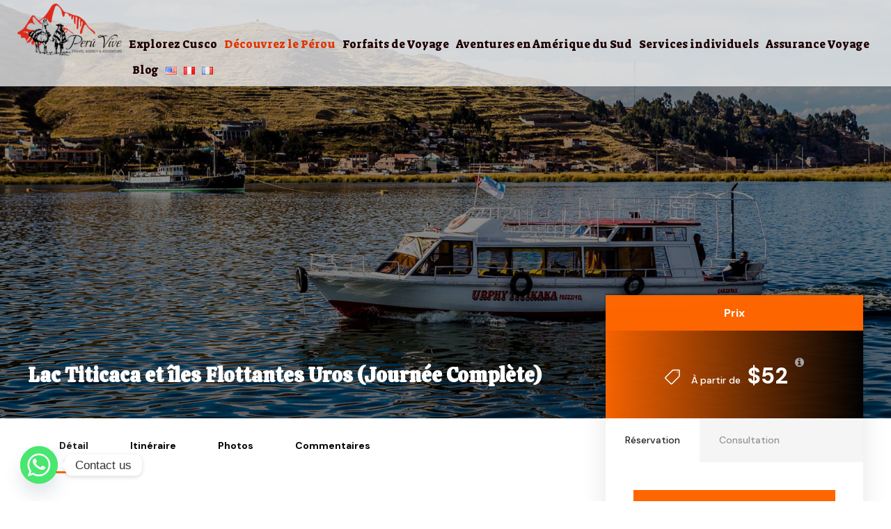

--- FILE ---
content_type: text/html; charset=UTF-8
request_url: https://www.peruvivetravel.com/fr/tour/lac-titicaca-et-iles-flottantes-uros-journee-complete/
body_size: 24779
content:
<!DOCTYPE html>
<html lang="fr-FR" class="no-js">
<head>
	<meta charset="UTF-8">
	<meta name="viewport" content="width=device-width, initial-scale=1">
	<link rel="profile" href="http://gmpg.org/xfn/11">
	<link rel="pingback" href="https://www.peruvivetravel.com/xmlrpc.php">
	<script>jQuery("#map").click(function () {
    jQuery("#map iframe").css("pointer-events", "auto");
});
jQuery("#map").mouseleave(function() {
  jQuery("#map iframe").css("pointer-events", "none"); 
});</script><meta name='robots' content='index, follow, max-image-preview:large, max-snippet:-1, max-video-preview:-1' />
	<style>img:is([sizes="auto" i], [sizes^="auto," i]) { contain-intrinsic-size: 3000px 1500px }</style>
	<link rel="alternate" href="https://www.peruvivetravel.com/tour/lake-titicaca-uros-floating-islands-full-day/" hreflang="en" />
<link rel="alternate" href="https://www.peruvivetravel.com/es/tour/lago-titicaca-e-islas-flotantes-de-los-uros-dia-completo/" hreflang="es" />
<link rel="alternate" href="https://www.peruvivetravel.com/fr/tour/lac-titicaca-et-iles-flottantes-uros-journee-complete/" hreflang="fr" />
<link rel="preconnect" href="https://fonts.gstatic.com" crossorigin>
<link rel="preconnect" href="https://www.googletagmanager.com" crossorigin>

	<!-- This site is optimized with the Yoast SEO Premium plugin v24.1 (Yoast SEO v26.5) - https://yoast.com/wordpress/plugins/seo/ -->
	<title>Lac Titicaca et îles Flottantes Uros (Journée Complète) - Peru Vive Travel Agency</title>
	<link rel="canonical" href="https://www.peruvivetravel.com/fr/tour/lac-titicaca-et-iles-flottantes-uros-journee-complete/" />
	<meta property="og:locale" content="fr_FR" />
	<meta property="og:locale:alternate" content="en_US" />
	<meta property="og:locale:alternate" content="es_LA" />
	<meta property="og:type" content="article" />
	<meta property="og:title" content="Lac Titicaca et îles Flottantes Uros (Journée Complète)" />
	<meta property="og:url" content="https://www.peruvivetravel.com/fr/tour/lac-titicaca-et-iles-flottantes-uros-journee-complete/" />
	<meta property="og:site_name" content="Peru Vive Travel Agency" />
	<meta property="article:modified_time" content="2023-03-09T17:21:17+00:00" />
	<meta property="og:image" content="https://www.peruvivetravel.com/wp-content/uploads/2022/12/titicaca-featured.jpg" />
	<meta property="og:image:width" content="600" />
	<meta property="og:image:height" content="600" />
	<meta property="og:image:type" content="image/jpeg" />
	<meta name="twitter:card" content="summary_large_image" />
	<script type="application/ld+json" class="yoast-schema-graph">{"@context":"https://schema.org","@graph":[{"@type":"WebPage","@id":"https://www.peruvivetravel.com/fr/tour/lac-titicaca-et-iles-flottantes-uros-journee-complete/","url":"https://www.peruvivetravel.com/fr/tour/lac-titicaca-et-iles-flottantes-uros-journee-complete/","name":"Lac Titicaca et îles Flottantes Uros (Journée Complète) - Peru Vive Travel Agency","isPartOf":{"@id":"https://www.peruvivetravel.com/fr/home-francais/#website"},"primaryImageOfPage":{"@id":"https://www.peruvivetravel.com/fr/tour/lac-titicaca-et-iles-flottantes-uros-journee-complete/#primaryimage"},"image":{"@id":"https://www.peruvivetravel.com/fr/tour/lac-titicaca-et-iles-flottantes-uros-journee-complete/#primaryimage"},"thumbnailUrl":"https://www.peruvivetravel.com/wp-content/uploads/2022/12/titicaca-featured.jpg","datePublished":"2023-02-03T17:27:45+00:00","dateModified":"2023-03-09T17:21:17+00:00","breadcrumb":{"@id":"https://www.peruvivetravel.com/fr/tour/lac-titicaca-et-iles-flottantes-uros-journee-complete/#breadcrumb"},"inLanguage":"fr-FR","potentialAction":[{"@type":"ReadAction","target":["https://www.peruvivetravel.com/fr/tour/lac-titicaca-et-iles-flottantes-uros-journee-complete/"]}]},{"@type":"ImageObject","inLanguage":"fr-FR","@id":"https://www.peruvivetravel.com/fr/tour/lac-titicaca-et-iles-flottantes-uros-journee-complete/#primaryimage","url":"https://www.peruvivetravel.com/wp-content/uploads/2022/12/titicaca-featured.jpg","contentUrl":"https://www.peruvivetravel.com/wp-content/uploads/2022/12/titicaca-featured.jpg","width":600,"height":600,"caption":"Puno"},{"@type":"BreadcrumbList","@id":"https://www.peruvivetravel.com/fr/tour/lac-titicaca-et-iles-flottantes-uros-journee-complete/#breadcrumb","itemListElement":[{"@type":"ListItem","position":1,"name":"Home","item":"https://www.peruvivetravel.com/fr/home-francais/"},{"@type":"ListItem","position":2,"name":"Lac Titicaca et îles Flottantes Uros (Journée Complète)"}]},{"@type":"WebSite","@id":"https://www.peruvivetravel.com/fr/home-francais/#website","url":"https://www.peruvivetravel.com/fr/home-francais/","name":"peruvivetravel.com","description":"The Best Travel Agency","publisher":{"@id":"https://www.peruvivetravel.com/fr/home-francais/#organization"},"potentialAction":[{"@type":"SearchAction","target":{"@type":"EntryPoint","urlTemplate":"https://www.peruvivetravel.com/fr/home-francais/?s={search_term_string}"},"query-input":{"@type":"PropertyValueSpecification","valueRequired":true,"valueName":"search_term_string"}}],"inLanguage":"fr-FR"},{"@type":"Organization","@id":"https://www.peruvivetravel.com/fr/home-francais/#organization","name":"Peru Vive Travel Agency","url":"https://www.peruvivetravel.com/fr/home-francais/","logo":{"@type":"ImageObject","inLanguage":"fr-FR","@id":"https://www.peruvivetravel.com/fr/home-francais/#/schema/logo/image/","url":"https://www.peruvivetravel.com/wp-content/uploads/2022/11/cropped-cropped-logo-peru-vive-270x270-1.png","contentUrl":"https://www.peruvivetravel.com/wp-content/uploads/2022/11/cropped-cropped-logo-peru-vive-270x270-1.png","width":512,"height":512,"caption":"Peru Vive Travel Agency"},"image":{"@id":"https://www.peruvivetravel.com/fr/home-francais/#/schema/logo/image/"}}]}</script>
	<!-- / Yoast SEO Premium plugin. -->


<link rel='dns-prefetch' href='//maps.google.com' />
<link rel='dns-prefetch' href='//fonts.googleapis.com' />
<link rel="alternate" type="application/rss+xml" title="Peru Vive Travel Agency &raquo; Flux" href="https://www.peruvivetravel.com/fr/feed/" />
<link rel="alternate" type="application/rss+xml" title="Peru Vive Travel Agency &raquo; Flux des commentaires" href="https://www.peruvivetravel.com/fr/comments/feed/" />

<style id='classic-theme-styles-inline-css' type='text/css'>
/*! This file is auto-generated */
.wp-block-button__link{color:#fff;background-color:#32373c;border-radius:9999px;box-shadow:none;text-decoration:none;padding:calc(.667em + 2px) calc(1.333em + 2px);font-size:1.125em}.wp-block-file__button{background:#32373c;color:#fff;text-decoration:none}
</style>
<style id='global-styles-inline-css' type='text/css'>
:root{--wp--preset--aspect-ratio--square: 1;--wp--preset--aspect-ratio--4-3: 4/3;--wp--preset--aspect-ratio--3-4: 3/4;--wp--preset--aspect-ratio--3-2: 3/2;--wp--preset--aspect-ratio--2-3: 2/3;--wp--preset--aspect-ratio--16-9: 16/9;--wp--preset--aspect-ratio--9-16: 9/16;--wp--preset--color--black: #000000;--wp--preset--color--cyan-bluish-gray: #abb8c3;--wp--preset--color--white: #ffffff;--wp--preset--color--pale-pink: #f78da7;--wp--preset--color--vivid-red: #cf2e2e;--wp--preset--color--luminous-vivid-orange: #ff6900;--wp--preset--color--luminous-vivid-amber: #fcb900;--wp--preset--color--light-green-cyan: #7bdcb5;--wp--preset--color--vivid-green-cyan: #00d084;--wp--preset--color--pale-cyan-blue: #8ed1fc;--wp--preset--color--vivid-cyan-blue: #0693e3;--wp--preset--color--vivid-purple: #9b51e0;--wp--preset--gradient--vivid-cyan-blue-to-vivid-purple: linear-gradient(135deg,rgba(6,147,227,1) 0%,rgb(155,81,224) 100%);--wp--preset--gradient--light-green-cyan-to-vivid-green-cyan: linear-gradient(135deg,rgb(122,220,180) 0%,rgb(0,208,130) 100%);--wp--preset--gradient--luminous-vivid-amber-to-luminous-vivid-orange: linear-gradient(135deg,rgba(252,185,0,1) 0%,rgba(255,105,0,1) 100%);--wp--preset--gradient--luminous-vivid-orange-to-vivid-red: linear-gradient(135deg,rgba(255,105,0,1) 0%,rgb(207,46,46) 100%);--wp--preset--gradient--very-light-gray-to-cyan-bluish-gray: linear-gradient(135deg,rgb(238,238,238) 0%,rgb(169,184,195) 100%);--wp--preset--gradient--cool-to-warm-spectrum: linear-gradient(135deg,rgb(74,234,220) 0%,rgb(151,120,209) 20%,rgb(207,42,186) 40%,rgb(238,44,130) 60%,rgb(251,105,98) 80%,rgb(254,248,76) 100%);--wp--preset--gradient--blush-light-purple: linear-gradient(135deg,rgb(255,206,236) 0%,rgb(152,150,240) 100%);--wp--preset--gradient--blush-bordeaux: linear-gradient(135deg,rgb(254,205,165) 0%,rgb(254,45,45) 50%,rgb(107,0,62) 100%);--wp--preset--gradient--luminous-dusk: linear-gradient(135deg,rgb(255,203,112) 0%,rgb(199,81,192) 50%,rgb(65,88,208) 100%);--wp--preset--gradient--pale-ocean: linear-gradient(135deg,rgb(255,245,203) 0%,rgb(182,227,212) 50%,rgb(51,167,181) 100%);--wp--preset--gradient--electric-grass: linear-gradient(135deg,rgb(202,248,128) 0%,rgb(113,206,126) 100%);--wp--preset--gradient--midnight: linear-gradient(135deg,rgb(2,3,129) 0%,rgb(40,116,252) 100%);--wp--preset--font-size--small: 13px;--wp--preset--font-size--medium: 20px;--wp--preset--font-size--large: 36px;--wp--preset--font-size--x-large: 42px;--wp--preset--spacing--20: 0.44rem;--wp--preset--spacing--30: 0.67rem;--wp--preset--spacing--40: 1rem;--wp--preset--spacing--50: 1.5rem;--wp--preset--spacing--60: 2.25rem;--wp--preset--spacing--70: 3.38rem;--wp--preset--spacing--80: 5.06rem;--wp--preset--shadow--natural: 6px 6px 9px rgba(0, 0, 0, 0.2);--wp--preset--shadow--deep: 12px 12px 50px rgba(0, 0, 0, 0.4);--wp--preset--shadow--sharp: 6px 6px 0px rgba(0, 0, 0, 0.2);--wp--preset--shadow--outlined: 6px 6px 0px -3px rgba(255, 255, 255, 1), 6px 6px rgba(0, 0, 0, 1);--wp--preset--shadow--crisp: 6px 6px 0px rgba(0, 0, 0, 1);}:where(.is-layout-flex){gap: 0.5em;}:where(.is-layout-grid){gap: 0.5em;}body .is-layout-flex{display: flex;}.is-layout-flex{flex-wrap: wrap;align-items: center;}.is-layout-flex > :is(*, div){margin: 0;}body .is-layout-grid{display: grid;}.is-layout-grid > :is(*, div){margin: 0;}:where(.wp-block-columns.is-layout-flex){gap: 2em;}:where(.wp-block-columns.is-layout-grid){gap: 2em;}:where(.wp-block-post-template.is-layout-flex){gap: 1.25em;}:where(.wp-block-post-template.is-layout-grid){gap: 1.25em;}.has-black-color{color: var(--wp--preset--color--black) !important;}.has-cyan-bluish-gray-color{color: var(--wp--preset--color--cyan-bluish-gray) !important;}.has-white-color{color: var(--wp--preset--color--white) !important;}.has-pale-pink-color{color: var(--wp--preset--color--pale-pink) !important;}.has-vivid-red-color{color: var(--wp--preset--color--vivid-red) !important;}.has-luminous-vivid-orange-color{color: var(--wp--preset--color--luminous-vivid-orange) !important;}.has-luminous-vivid-amber-color{color: var(--wp--preset--color--luminous-vivid-amber) !important;}.has-light-green-cyan-color{color: var(--wp--preset--color--light-green-cyan) !important;}.has-vivid-green-cyan-color{color: var(--wp--preset--color--vivid-green-cyan) !important;}.has-pale-cyan-blue-color{color: var(--wp--preset--color--pale-cyan-blue) !important;}.has-vivid-cyan-blue-color{color: var(--wp--preset--color--vivid-cyan-blue) !important;}.has-vivid-purple-color{color: var(--wp--preset--color--vivid-purple) !important;}.has-black-background-color{background-color: var(--wp--preset--color--black) !important;}.has-cyan-bluish-gray-background-color{background-color: var(--wp--preset--color--cyan-bluish-gray) !important;}.has-white-background-color{background-color: var(--wp--preset--color--white) !important;}.has-pale-pink-background-color{background-color: var(--wp--preset--color--pale-pink) !important;}.has-vivid-red-background-color{background-color: var(--wp--preset--color--vivid-red) !important;}.has-luminous-vivid-orange-background-color{background-color: var(--wp--preset--color--luminous-vivid-orange) !important;}.has-luminous-vivid-amber-background-color{background-color: var(--wp--preset--color--luminous-vivid-amber) !important;}.has-light-green-cyan-background-color{background-color: var(--wp--preset--color--light-green-cyan) !important;}.has-vivid-green-cyan-background-color{background-color: var(--wp--preset--color--vivid-green-cyan) !important;}.has-pale-cyan-blue-background-color{background-color: var(--wp--preset--color--pale-cyan-blue) !important;}.has-vivid-cyan-blue-background-color{background-color: var(--wp--preset--color--vivid-cyan-blue) !important;}.has-vivid-purple-background-color{background-color: var(--wp--preset--color--vivid-purple) !important;}.has-black-border-color{border-color: var(--wp--preset--color--black) !important;}.has-cyan-bluish-gray-border-color{border-color: var(--wp--preset--color--cyan-bluish-gray) !important;}.has-white-border-color{border-color: var(--wp--preset--color--white) !important;}.has-pale-pink-border-color{border-color: var(--wp--preset--color--pale-pink) !important;}.has-vivid-red-border-color{border-color: var(--wp--preset--color--vivid-red) !important;}.has-luminous-vivid-orange-border-color{border-color: var(--wp--preset--color--luminous-vivid-orange) !important;}.has-luminous-vivid-amber-border-color{border-color: var(--wp--preset--color--luminous-vivid-amber) !important;}.has-light-green-cyan-border-color{border-color: var(--wp--preset--color--light-green-cyan) !important;}.has-vivid-green-cyan-border-color{border-color: var(--wp--preset--color--vivid-green-cyan) !important;}.has-pale-cyan-blue-border-color{border-color: var(--wp--preset--color--pale-cyan-blue) !important;}.has-vivid-cyan-blue-border-color{border-color: var(--wp--preset--color--vivid-cyan-blue) !important;}.has-vivid-purple-border-color{border-color: var(--wp--preset--color--vivid-purple) !important;}.has-vivid-cyan-blue-to-vivid-purple-gradient-background{background: var(--wp--preset--gradient--vivid-cyan-blue-to-vivid-purple) !important;}.has-light-green-cyan-to-vivid-green-cyan-gradient-background{background: var(--wp--preset--gradient--light-green-cyan-to-vivid-green-cyan) !important;}.has-luminous-vivid-amber-to-luminous-vivid-orange-gradient-background{background: var(--wp--preset--gradient--luminous-vivid-amber-to-luminous-vivid-orange) !important;}.has-luminous-vivid-orange-to-vivid-red-gradient-background{background: var(--wp--preset--gradient--luminous-vivid-orange-to-vivid-red) !important;}.has-very-light-gray-to-cyan-bluish-gray-gradient-background{background: var(--wp--preset--gradient--very-light-gray-to-cyan-bluish-gray) !important;}.has-cool-to-warm-spectrum-gradient-background{background: var(--wp--preset--gradient--cool-to-warm-spectrum) !important;}.has-blush-light-purple-gradient-background{background: var(--wp--preset--gradient--blush-light-purple) !important;}.has-blush-bordeaux-gradient-background{background: var(--wp--preset--gradient--blush-bordeaux) !important;}.has-luminous-dusk-gradient-background{background: var(--wp--preset--gradient--luminous-dusk) !important;}.has-pale-ocean-gradient-background{background: var(--wp--preset--gradient--pale-ocean) !important;}.has-electric-grass-gradient-background{background: var(--wp--preset--gradient--electric-grass) !important;}.has-midnight-gradient-background{background: var(--wp--preset--gradient--midnight) !important;}.has-small-font-size{font-size: var(--wp--preset--font-size--small) !important;}.has-medium-font-size{font-size: var(--wp--preset--font-size--medium) !important;}.has-large-font-size{font-size: var(--wp--preset--font-size--large) !important;}.has-x-large-font-size{font-size: var(--wp--preset--font-size--x-large) !important;}
:where(.wp-block-post-template.is-layout-flex){gap: 1.25em;}:where(.wp-block-post-template.is-layout-grid){gap: 1.25em;}
:where(.wp-block-columns.is-layout-flex){gap: 2em;}:where(.wp-block-columns.is-layout-grid){gap: 2em;}
:root :where(.wp-block-pullquote){font-size: 1.5em;line-height: 1.6;}
</style>
<link rel='stylesheet' id='contact-form-7-css' href='https://www.peruvivetravel.com/wp-content/plugins/contact-form-7/includes/css/styles.css?ver=6.1.4' type='text/css' media='all' />
<link rel='stylesheet' id='gdlr-core-google-font-css' href='https://fonts.googleapis.com/css?family=Calistoga%3Aregular%7CSuez+One%3Aregular%7CDM+Sans%3Aregular%2Citalic%2C500%2C500italic%2C700%2C700italic%7CMontserrat%3A100%2C200%2C300%2Cregular%2C500%2C600%2C700%2C800%2C900%2C100italic%2C200italic%2C300italic%2Citalic%2C500italic%2C600italic%2C700italic%2C800italic%2C900italic&#038;subset=latin%2Clatin-ext%2Cvietnamese%2Chebrew%2Ccyrillic%2Ccyrillic-ext&#038;ver=6.8.3' type='text/css' media='all' />
<link rel='stylesheet' id='font-awesome-css' href='https://www.peruvivetravel.com/wp-content/plugins/goodlayers-core/plugins/fontawesome/font-awesome.css?ver=6.8.3' type='text/css' media='all' />
<link rel='stylesheet' id='fa5-css' href='https://www.peruvivetravel.com/wp-content/plugins/goodlayers-core/plugins/fa5/fa5.css?ver=6.8.3' type='text/css' media='all' />
<link rel='stylesheet' id='elegant-font-css' href='https://www.peruvivetravel.com/wp-content/plugins/goodlayers-core/plugins/elegant/elegant-font.css?ver=6.8.3' type='text/css' media='all' />
<link rel='stylesheet' id='simple-line-icons-css' href='https://www.peruvivetravel.com/wp-content/plugins/goodlayers-core/plugins/simpleline/simpleline.css?ver=6.8.3' type='text/css' media='all' />
<link rel='stylesheet' id='gdlr-custom-icon-css' href='https://www.peruvivetravel.com/wp-content/plugins/goodlayers-core/plugins/gdlr-custom-icon/gdlr-custom-icon.css?ver=6.8.3' type='text/css' media='all' />
<link rel='stylesheet' id='gdlr-travel-css' href='https://www.peruvivetravel.com/wp-content/plugins/goodlayers-core/plugins/gdlr-travel/style.css?ver=6.8.3' type='text/css' media='all' />
<link rel='stylesheet' id='gdlr-core-plugin-css' href='https://www.peruvivetravel.com/wp-content/plugins/goodlayers-core/plugins/style.css?ver=1762285352' type='text/css' media='all' />
<link rel='stylesheet' id='gdlr-core-page-builder-css' href='https://www.peruvivetravel.com/wp-content/plugins/goodlayers-core/include/css/page-builder.css?ver=6.8.3' type='text/css' media='all' />
<link rel='stylesheet' id='tourmaster-style-css' href='https://www.peruvivetravel.com/wp-content/plugins/tourmaster/tourmaster.css?ver=4.1.4' type='text/css' media='all' />
<link rel='stylesheet' id='tourmaster-global-custom-style-css' href='https://www.peruvivetravel.com/wp-content/uploads/tourmaster-global-style-custom.css?1762280223&#038;ver=6.8.3' type='text/css' media='all' />
<link rel='stylesheet' id='woocommerce-layout-css' href='https://www.peruvivetravel.com/wp-content/plugins/woocommerce/assets/css/woocommerce-layout.css?ver=10.3.6' type='text/css' media='all' />
<link rel='stylesheet' id='woocommerce-smallscreen-css' href='https://www.peruvivetravel.com/wp-content/plugins/woocommerce/assets/css/woocommerce-smallscreen.css?ver=10.3.6' type='text/css' media='only screen and (max-width: 768px)' />
<link rel='stylesheet' id='woocommerce-general-css' href='https://www.peruvivetravel.com/wp-content/plugins/woocommerce/assets/css/woocommerce.css?ver=10.3.6' type='text/css' media='all' />
<style id='woocommerce-inline-inline-css' type='text/css'>
.woocommerce form .form-row .required { visibility: visible; }
</style>
<link rel='stylesheet' id='wpgmp-frontend-css' href='https://www.peruvivetravel.com/wp-content/plugins/wp-google-map-plugin/assets/css/wpgmp_all_frontend.css?ver=4.8.7' type='text/css' media='all' />
<link rel='stylesheet' id='brands-styles-css' href='https://www.peruvivetravel.com/wp-content/plugins/woocommerce/assets/css/brands.css?ver=10.3.6' type='text/css' media='all' />
<link rel='stylesheet' id='traveltour-style-core-css' href='https://www.peruvivetravel.com/wp-content/themes/traveltour/css/style-core.css?ver=6.8.3' type='text/css' media='all' />
<link rel='stylesheet' id='traveltour-custom-style-css' href='https://www.peruvivetravel.com/wp-content/uploads/traveltour-style-custom.css?1762293895&#038;ver=6.8.3' type='text/css' media='all' />
<link rel='stylesheet' id='newsletter-css' href='https://www.peruvivetravel.com/wp-content/plugins/newsletter/style.css?ver=9.0.9' type='text/css' media='all' />
<link rel='stylesheet' id='chaty-front-css-css' href='https://www.peruvivetravel.com/wp-content/plugins/chaty/css/chaty-front.min.css?ver=3.5.01742845539' type='text/css' media='all' />
<link rel='stylesheet' id='tourmaster-custom-style-css' href='https://www.peruvivetravel.com/wp-content/uploads/tourmaster-style-custom.css?1762296989&#038;ver=6.8.3' type='text/css' media='all' />
<link rel='stylesheet' id='tourmaster-room-style-css' href='https://www.peruvivetravel.com/wp-content/plugins/tourmaster/room/tourmaster-room.css?ver=1.0.0' type='text/css' media='all' />
<link rel='stylesheet' id='tourmaster-room-custom-style-css' href='https://www.peruvivetravel.com/wp-content/uploads/tourmaster-room-style-custom.css?1676905749&#038;ver=6.8.3' type='text/css' media='all' />
<link rel='stylesheet' id='popupaoc-public-style-css' href='https://www.peruvivetravel.com/wp-content/plugins/popup-anything-on-click/assets/css/popupaoc-public.css?ver=2.9.1' type='text/css' media='all' />
<script type="text/javascript" src="https://www.peruvivetravel.com/wp-includes/js/jquery/jquery.min.js?ver=3.7.1" id="jquery-core-js"></script>
<script type="text/javascript" src="https://www.peruvivetravel.com/wp-includes/js/jquery/jquery-migrate.min.js?ver=3.4.1" id="jquery-migrate-js"></script>
<script type="text/javascript" src="https://www.peruvivetravel.com/wp-content/plugins/woocommerce/assets/js/jquery-blockui/jquery.blockUI.min.js?ver=2.7.0-wc.10.3.6" id="wc-jquery-blockui-js" defer="defer" data-wp-strategy="defer"></script>
<script type="text/javascript" id="wc-add-to-cart-js-extra">
/* <![CDATA[ */
var wc_add_to_cart_params = {"ajax_url":"\/wp-admin\/admin-ajax.php","wc_ajax_url":"\/?wc-ajax=%%endpoint%%","i18n_view_cart":"Voir le panier","cart_url":"https:\/\/www.peruvivetravel.com\/cart-2\/","is_cart":"","cart_redirect_after_add":"no"};
/* ]]> */
</script>
<script type="text/javascript" src="https://www.peruvivetravel.com/wp-content/plugins/woocommerce/assets/js/frontend/add-to-cart.min.js?ver=10.3.6" id="wc-add-to-cart-js" defer="defer" data-wp-strategy="defer"></script>
<script type="text/javascript" src="https://www.peruvivetravel.com/wp-content/plugins/woocommerce/assets/js/js-cookie/js.cookie.min.js?ver=2.1.4-wc.10.3.6" id="wc-js-cookie-js" defer="defer" data-wp-strategy="defer"></script>
<script type="text/javascript" id="woocommerce-js-extra">
/* <![CDATA[ */
var woocommerce_params = {"ajax_url":"\/wp-admin\/admin-ajax.php","wc_ajax_url":"\/?wc-ajax=%%endpoint%%","i18n_password_show":"Afficher le mot de passe","i18n_password_hide":"Masquer le mot de passe"};
/* ]]> */
</script>
<script type="text/javascript" src="https://www.peruvivetravel.com/wp-content/plugins/woocommerce/assets/js/frontend/woocommerce.min.js?ver=10.3.6" id="woocommerce-js" defer="defer" data-wp-strategy="defer"></script>
<!--[if lt IE 9]>
<script type="text/javascript" src="https://www.peruvivetravel.com/wp-content/themes/traveltour/js/html5.js" id="tourmaster-html5js-js"></script>
<![endif]-->
<link rel="EditURI" type="application/rsd+xml" title="RSD" href="https://www.peruvivetravel.com/xmlrpc.php?rsd" />
<meta name="generator" content="WordPress 6.8.3" />
<meta name="generator" content="WooCommerce 10.3.6" />
<link rel='shortlink' href='https://www.peruvivetravel.com/?p=10054' />
<meta name="ti-site-data" content="eyJyIjoiMTowITc6MCEzMDoyIiwibyI6Imh0dHBzOlwvXC93d3cucGVydXZpdmV0cmF2ZWwuY29tXC93cC1hZG1pblwvYWRtaW4tYWpheC5waHA/YWN0aW9uPXRpX29ubGluZV91c2Vyc190cmlwYWR2aXNvciZhbXA7cD0lMkZmciUyRnRvdXIlMkZsYWMtdGl0aWNhY2EtZXQtaWxlcy1mbG90dGFudGVzLXVyb3Mtam91cm5lZS1jb21wbGV0ZSUyRiZhbXA7X3dwbm9uY2U9ZjlkNzY2ZTQ1YyJ9" />	<noscript><style>.woocommerce-product-gallery{ opacity: 1 !important; }</style></noscript>
	<style type="text/css">.recentcomments a{display:inline !important;padding:0 !important;margin:0 !important;}</style><meta name="generator" content="Powered by Slider Revolution 6.6.2 - responsive, Mobile-Friendly Slider Plugin for WordPress with comfortable drag and drop interface." />
<link rel="preload" as="script" href="https://www.peruvivetravel.com/wp-includes/js/jquery/jquery.min.js" crossorigin="anonymous">
<link rel="icon" href="https://www.peruvivetravel.com/wp-content/uploads/2022/11/cropped-cropped-logo-peru-vive-270x270-1-32x32.png" sizes="32x32" />
<link rel="icon" href="https://www.peruvivetravel.com/wp-content/uploads/2022/11/cropped-cropped-logo-peru-vive-270x270-1-192x192.png" sizes="192x192" />
<link rel="apple-touch-icon" href="https://www.peruvivetravel.com/wp-content/uploads/2022/11/cropped-cropped-logo-peru-vive-270x270-1-180x180.png" />
<meta name="msapplication-TileImage" content="https://www.peruvivetravel.com/wp-content/uploads/2022/11/cropped-cropped-logo-peru-vive-270x270-1-270x270.png" />
<script>function setREVStartSize(e){
			//window.requestAnimationFrame(function() {
				window.RSIW = window.RSIW===undefined ? window.innerWidth : window.RSIW;
				window.RSIH = window.RSIH===undefined ? window.innerHeight : window.RSIH;
				try {
					var pw = document.getElementById(e.c).parentNode.offsetWidth,
						newh;
					pw = pw===0 || isNaN(pw) || (e.l=="fullwidth" || e.layout=="fullwidth") ? window.RSIW : pw;
					e.tabw = e.tabw===undefined ? 0 : parseInt(e.tabw);
					e.thumbw = e.thumbw===undefined ? 0 : parseInt(e.thumbw);
					e.tabh = e.tabh===undefined ? 0 : parseInt(e.tabh);
					e.thumbh = e.thumbh===undefined ? 0 : parseInt(e.thumbh);
					e.tabhide = e.tabhide===undefined ? 0 : parseInt(e.tabhide);
					e.thumbhide = e.thumbhide===undefined ? 0 : parseInt(e.thumbhide);
					e.mh = e.mh===undefined || e.mh=="" || e.mh==="auto" ? 0 : parseInt(e.mh,0);
					if(e.layout==="fullscreen" || e.l==="fullscreen")
						newh = Math.max(e.mh,window.RSIH);
					else{
						e.gw = Array.isArray(e.gw) ? e.gw : [e.gw];
						for (var i in e.rl) if (e.gw[i]===undefined || e.gw[i]===0) e.gw[i] = e.gw[i-1];
						e.gh = e.el===undefined || e.el==="" || (Array.isArray(e.el) && e.el.length==0)? e.gh : e.el;
						e.gh = Array.isArray(e.gh) ? e.gh : [e.gh];
						for (var i in e.rl) if (e.gh[i]===undefined || e.gh[i]===0) e.gh[i] = e.gh[i-1];
											
						var nl = new Array(e.rl.length),
							ix = 0,
							sl;
						e.tabw = e.tabhide>=pw ? 0 : e.tabw;
						e.thumbw = e.thumbhide>=pw ? 0 : e.thumbw;
						e.tabh = e.tabhide>=pw ? 0 : e.tabh;
						e.thumbh = e.thumbhide>=pw ? 0 : e.thumbh;
						for (var i in e.rl) nl[i] = e.rl[i]<window.RSIW ? 0 : e.rl[i];
						sl = nl[0];
						for (var i in nl) if (sl>nl[i] && nl[i]>0) { sl = nl[i]; ix=i;}
						var m = pw>(e.gw[ix]+e.tabw+e.thumbw) ? 1 : (pw-(e.tabw+e.thumbw)) / (e.gw[ix]);
						newh =  (e.gh[ix] * m) + (e.tabh + e.thumbh);
					}
					var el = document.getElementById(e.c);
					if (el!==null && el) el.style.height = newh+"px";
					el = document.getElementById(e.c+"_wrapper");
					if (el!==null && el) {
						el.style.height = newh+"px";
						el.style.display = "block";
					}
				} catch(e){
					console.log("Failure at Presize of Slider:" + e)
				}
			//});
		  };</script>
</head>

<body class="wp-singular tour-template-default single single-tour postid-10054 wp-theme-traveltour theme-traveltour gdlr-core-body tourmaster-bottom-booking-bar tourmaster-mobile-read-more tourmaster-body woocommerce-no-js traveltour-body traveltour-body-front traveltour-full  traveltour-with-sticky-navigation gdlr-core-link-to-lightbox">
<div class="traveltour-mobile-header-wrap" ><div class="traveltour-mobile-header traveltour-header-background traveltour-style-slide" id="traveltour-mobile-header" ><div class="traveltour-mobile-header-container traveltour-container" ><div class="traveltour-logo  traveltour-item-pdlr"><div class="traveltour-logo-inner"><a class="traveltour-fixed-nav-logo" href="https://www.peruvivetravel.com/fr/home-francais/" ><img src="https://www.peruvivetravel.com/wp-content/uploads/2022/11/logo.nuevo_.png" alt="Peru Vive Travel logo" width="210" height="105"  srcset="https://www.peruvivetravel.com/wp-content/uploads/2022/11/logo.nuevo_.png 1x,  2x"  /></a><a class=" traveltour-orig-logo" href="https://www.peruvivetravel.com/fr/home-francais/" ><img src="https://www.peruvivetravel.com/wp-content/uploads/2022/11/logo.nuevo_.png" alt="Peru Vive Travel logo" width="210" height="105" /></a></div></div><div class="traveltour-mobile-menu-right" ><div class="traveltour-mobile-menu" ><a class="traveltour-mm-menu-button traveltour-mobile-menu-button traveltour-mobile-button-hamburger" href="#traveltour-mobile-menu" ><span></span></a><div class="traveltour-mm-menu-wrap traveltour-navigation-font" id="traveltour-mobile-menu" data-slide="right" ><ul id="menu-menu-frances" class="m-menu"><li class="menu-item menu-item-type-post_type menu-item-object-page menu-item-has-children menu-item-9560"><a href="https://www.peruvivetravel.com/fr/visites/">Explorez Cusco</a>
<ul class="sub-menu">
	<li class="menu-item menu-item-type-taxonomy menu-item-object-tour-destination menu-item-has-children menu-item-9633"><a href="https://www.peruvivetravel.com/fr/tour-destination/cusco-fr/">Cusco</a>
	<ul class="sub-menu">
		<li class="menu-item menu-item-type-post_type menu-item-object-tour menu-item-10185"><a href="https://www.peruvivetravel.com/fr/tour/visite-de-la-ville-de-cusco-demi-journee/">Visite de la ville de Cusco (Demi-journée)</a></li>
		<li class="menu-item menu-item-type-post_type menu-item-object-tour menu-item-10187"><a href="https://www.peruvivetravel.com/fr/tour/visite-de-la-ville-de-mirabus-demi-journee/">Visite de la Ville de Mirabus (Demi-journée)</a></li>
		<li class="menu-item menu-item-type-post_type menu-item-object-tour menu-item-10188"><a href="https://www.peruvivetravel.com/fr/tour/vallee-sacree-des-incas-journee-complete/">Vallée Sacrée des Incas (Journée Complète)</a></li>
		<li class="menu-item menu-item-type-post_type menu-item-object-tour menu-item-10189"><a href="https://www.peruvivetravel.com/fr/tour/mines-de-sel-de-maras-et-moray-demi-journee/">Mines de sel de Maras et Moray (Demi-journée)</a></li>
		<li class="menu-item menu-item-type-post_type menu-item-object-tour menu-item-10190"><a href="https://www.peruvivetravel.com/fr/tour/visite-baroque-andine-et-tipon-demi-journee/">Visite Baroque Andine et Tipon (Demi-journée)</a></li>
		<li class="menu-item menu-item-type-post_type menu-item-object-tour menu-item-10191"><a href="https://www.peruvivetravel.com/fr/tour/vallee-du-sud-tipon-et-pikillacta-demi-journee/">Vallée du Sud, Tipon et Pikillacta (Demi-journée)</a></li>
		<li class="menu-item menu-item-type-post_type menu-item-object-tour menu-item-10192"><a href="https://www.peruvivetravel.com/fr/tour/rainbow-mountain-tour-journee-complete/">Rainbow Mountain Tour (Journée Complète)</a></li>
		<li class="menu-item menu-item-type-post_type menu-item-object-tour menu-item-10193"><a href="https://www.peruvivetravel.com/fr/tour/lac-humantay-journee-complete/">Lac Humantay (Journée Complète)</a></li>
		<li class="menu-item menu-item-type-post_type menu-item-object-tour menu-item-10194"><a href="https://www.peruvivetravel.com/fr/tour/visite-du-pont-inca-de-qeswachaka-journee-complete/">Visite du pont inca de Q’eswachaka (Journée Complète)</a></li>
	</ul>
</li>
	<li class="menu-item menu-item-type-taxonomy menu-item-object-tour-destination menu-item-has-children menu-item-9632"><a href="https://www.peruvivetravel.com/fr/tour-destination/machu-picchu-fr/">Machu Picchu</a>
	<ul class="sub-menu">
		<li class="menu-item menu-item-type-custom menu-item-object-custom menu-item-has-children menu-item-9977"><a href="#">Machu Picchu en Train</a>
		<ul class="sub-menu">
			<li class="menu-item menu-item-type-post_type menu-item-object-tour menu-item-10201"><a href="https://www.peruvivetravel.com/fr/tour/visite-du-machu-picchu-journee-complete/">Visite du Machu Picchu (Journée Complète)</a></li>
			<li class="menu-item menu-item-type-post_type menu-item-object-tour menu-item-10199"><a href="https://www.peruvivetravel.com/fr/tour/visite-du-machu-picchu-2-jours/">Visite du Machu Picchu (2 Jours)</a></li>
			<li class="menu-item menu-item-type-post_type menu-item-object-tour menu-item-10200"><a href="https://www.peruvivetravel.com/fr/tour/visite-du-machu-picchu-et-de-la-vallee-sacree-2-jours/">Visite du Machu Picchu et de la Vallée Sacrée (2 Jours)</a></li>
		</ul>
</li>
		<li class="menu-item menu-item-type-custom menu-item-object-custom menu-item-has-children menu-item-9978"><a href="#">Chemin Inca au Machu Picchu</a>
		<ul class="sub-menu">
			<li class="menu-item menu-item-type-post_type menu-item-object-tour menu-item-10203"><a href="https://www.peruvivetravel.com/fr/tour/petit-chemin-inca-2-jours/">Petit Chemin Inca (2 Jours)</a></li>
			<li class="menu-item menu-item-type-post_type menu-item-object-tour menu-item-10202"><a href="https://www.peruvivetravel.com/fr/tour/chemin-inca-classique-4-jours/">Chemin Inca Classique (4 Jours)</a></li>
		</ul>
</li>
		<li class="menu-item menu-item-type-custom menu-item-object-custom menu-item-has-children menu-item-9979"><a href="#">Autres randonnées au Machu Picchu</a>
		<ul class="sub-menu">
			<li class="menu-item menu-item-type-post_type menu-item-object-tour menu-item-10206"><a href="https://www.peruvivetravel.com/fr/tour/trek-de-lares-au-machu-picchu-4-jours/">Trek de Lares au Machu Picchu (4 Jours)</a></li>
			<li class="menu-item menu-item-type-post_type menu-item-object-tour menu-item-10204"><a href="https://www.peruvivetravel.com/fr/tour/jungle-inca-au-machu-picchu-4-jours/">Jungle Inca au Machu Picchu (4 Jours)</a></li>
			<li class="menu-item menu-item-type-post_type menu-item-object-tour menu-item-10205"><a href="https://www.peruvivetravel.com/fr/tour/trek-du-salkantay-au-machu-picchu-5-jours/">Trek du Salkantay au Machu Picchu (5 Jours)</a></li>
		</ul>
</li>
	</ul>
</li>
	<li class="menu-item menu-item-type-taxonomy menu-item-object-tour_category menu-item-has-children menu-item-9634"><a href="https://www.peruvivetravel.com/fr/tour-category/randonnee/">Randonnée</a>
	<ul class="sub-menu">
		<li class="menu-item menu-item-type-post_type menu-item-object-tour menu-item-10208"><a href="https://www.peruvivetravel.com/fr/tour/petit-chemin-inca-2-jours/">Petit Chemin Inca (2 Jours)</a></li>
		<li class="menu-item menu-item-type-post_type menu-item-object-tour menu-item-10207"><a href="https://www.peruvivetravel.com/fr/tour/chemin-inca-classique-4-jours/">Chemin Inca Classique (4 Jours)</a></li>
		<li class="menu-item menu-item-type-post_type menu-item-object-tour menu-item-10209"><a href="https://www.peruvivetravel.com/fr/tour/jungle-inca-au-machu-picchu-4-jours/">Jungle Inca au Machu Picchu (4 Jours)</a></li>
		<li class="menu-item menu-item-type-post_type menu-item-object-tour menu-item-10211"><a href="https://www.peruvivetravel.com/fr/tour/trek-de-lares-au-machu-picchu-4-jours/">Trek de Lares au Machu Picchu (4 Jours)</a></li>
		<li class="menu-item menu-item-type-post_type menu-item-object-tour menu-item-10215"><a href="https://www.peruvivetravel.com/fr/tour/randonnee-ausangate-4-jours/">Randonnée Ausangate (4 Jours)</a></li>
		<li class="menu-item menu-item-type-post_type menu-item-object-tour menu-item-10213"><a href="https://www.peruvivetravel.com/fr/tour/randonnee-ausangate-4-jours/">Randonnée Ausangate (4 Jours)</a></li>
		<li class="menu-item menu-item-type-post_type menu-item-object-tour menu-item-10216"><a href="https://www.peruvivetravel.com/fr/tour/choquequirao-trek-04-jours-03-nuits/">Choquequirao Trek 04 Jours / 03 Nuits</a></li>
		<li class="menu-item menu-item-type-post_type menu-item-object-tour menu-item-10210"><a href="https://www.peruvivetravel.com/fr/tour/trek-du-salkantay-et-machu-picchu-4-jours/">Trek du Salkantay et Machu Picchu (4 Jours)</a></li>
		<li class="menu-item menu-item-type-post_type menu-item-object-tour menu-item-10214"><a href="https://www.peruvivetravel.com/tour/ausangate-trek-05-days/">Ausangate Trek &#038; Rainbow Mountain (5 Days)</a></li>
		<li class="menu-item menu-item-type-post_type menu-item-object-tour menu-item-10212"><a href="https://www.peruvivetravel.com/fr/tour/choquequirao-trek-7-jours/">Choquequirao Trek (7 Jours)</a></li>
		<li class="menu-item menu-item-type-post_type menu-item-object-tour menu-item-10217"><a href="https://www.peruvivetravel.com/fr/tour/choquequirao-trek-au-machu-picchu-8-jours/">Choquequirao Trek au Machu Picchu (8 Jours)</a></li>
	</ul>
</li>
	<li class="menu-item menu-item-type-taxonomy menu-item-object-tour-activity menu-item-has-children menu-item-9635"><a href="https://www.peruvivetravel.com/fr/tour-activity/la-foret-amazonienne/">La Forêt Amazonienne</a>
	<ul class="sub-menu">
		<li class="menu-item menu-item-type-post_type menu-item-object-tour menu-item-10224"><a href="https://www.peruvivetravel.com/fr/tour/manu-bird-and-butterfly-watching-visite-privee/">Manu Bird and Butterfly Watching (Visite Privée)</a></li>
		<li class="menu-item menu-item-type-post_type menu-item-object-tour menu-item-10220"><a href="https://www.peruvivetravel.com/fr/tour/visite-ecologique-de-tambopata-macaw-clay-lick-2-jours/">Visite écologique de Tambopata Macaw Clay Lick (2 Jours)</a></li>
		<li class="menu-item menu-item-type-post_type menu-item-object-tour menu-item-10219"><a href="https://www.peruvivetravel.com/fr/tour/visite-ecologique-de-la-jungle-de-tambopata-3-jours/">Visite écologique de la jungle de Tambopata (3 Jours)</a></li>
		<li class="menu-item menu-item-type-post_type menu-item-object-tour menu-item-10218"><a href="https://www.peruvivetravel.com/fr/tour/visite-ecologique-de-la-reserve-nationale-de-tambopata-4-jours/">Visite écologique de la Réserve Nationale de Tambopata (4 Jours)</a></li>
		<li class="menu-item menu-item-type-post_type menu-item-object-tour menu-item-10223"><a href="https://www.peruvivetravel.com/fr/tour/parc-national-de-manu-circuit-de-4-jours/">Parc National de Manu (Circuit de 4 Jours)</a></li>
		<li class="menu-item menu-item-type-post_type menu-item-object-tour menu-item-10222"><a href="https://www.peruvivetravel.com/fr/tour/manu-zone-reservee-7-jours/">Manu Zone Réservée (7 Jours)</a></li>
		<li class="menu-item menu-item-type-post_type menu-item-object-tour menu-item-10221"><a href="https://www.peruvivetravel.com/fr/tour/manu-zone-reservee-9-jours/">Manu Zone Réservée (9 Jours)</a></li>
	</ul>
</li>
</ul>
</li>
<li class="menu-item menu-item-type-post_type menu-item-object-page current-menu-ancestor current_page_ancestor menu-item-has-children menu-item-9566"><a href="https://www.peruvivetravel.com/fr/autres-circuits-au-perou/">Découvrez le Pérou</a>
<ul class="sub-menu">
	<li class="menu-item menu-item-type-taxonomy menu-item-object-tour-destination current-tour-ancestor current-menu-ancestor current-menu-parent current-custom-parent menu-item-has-children menu-item-10039"><a href="https://www.peruvivetravel.com/fr/tour-destination/puno-fr/">Puno</a>
	<ul class="sub-menu">
		<li class="menu-item menu-item-type-post_type menu-item-object-tour menu-item-10225"><a href="https://www.peruvivetravel.com/fr/tour/chullpas-de-sillustani-demi-journee/">Chullpas de Sillustani (Demi-journée)</a></li>
		<li class="menu-item menu-item-type-post_type menu-item-object-tour current-menu-item menu-item-10227"><a href="https://www.peruvivetravel.com/fr/tour/lac-titicaca-et-iles-flottantes-uros-journee-complete/" aria-current="page">Lac Titicaca et îles Flottantes Uros (Journée Complète)</a></li>
		<li class="menu-item menu-item-type-post_type menu-item-object-tour menu-item-10226"><a href="https://www.peruvivetravel.com/fr/tour/lac-titicaca-iles-uros-amantani-et-taquile-2-jours/">Lac Titicaca, îles Uros, Amantani et Taquile (2 Jours)</a></li>
	</ul>
</li>
	<li class="menu-item menu-item-type-taxonomy menu-item-object-tour-destination menu-item-has-children menu-item-10037"><a href="https://www.peruvivetravel.com/fr/tour-destination/ica-fr/">Ica</a>
	<ul class="sub-menu">
		<li class="menu-item menu-item-type-post_type menu-item-object-tour menu-item-10228"><a href="https://www.peruvivetravel.com/fr/tour/survol-des-lignes-de-nazca-demi-journee/">Survol des lignes de Nazca (Demi-journée)</a></li>
		<li class="menu-item menu-item-type-post_type menu-item-object-tour menu-item-10230"><a href="https://www.peruvivetravel.com/fr/tour/iles-ballestas-et-reserve-nationale-de-paracas-demi-journee/">Îles Ballestas et Réserve Nationale de Paracas (Demi-journée)</a></li>
		<li class="menu-item menu-item-type-post_type menu-item-object-tour menu-item-10229"><a href="https://www.peruvivetravel.com/fr/tour/lignes-de-nazca-et-sandboard-ica-journee-complete/">Lignes de Nazca et Sandboard Ica (Journée complète)</a></li>
		<li class="menu-item menu-item-type-post_type menu-item-object-tour menu-item-10231"><a href="https://www.peruvivetravel.com/fr/tour/iles-ballestas-et-sandboard-ica-journee-complete/">Îles Ballestas et Sandboard Ica (Journée Complète)</a></li>
		<li class="menu-item menu-item-type-post_type menu-item-object-tour menu-item-10234"><a href="https://www.peruvivetravel.com/fr/tour/visite-de-la-route-du-pisco-journee-complete/">Visite de la route du Pisco (Journée Complète)</a></li>
	</ul>
</li>
	<li class="menu-item menu-item-type-taxonomy menu-item-object-tour-destination menu-item-has-children menu-item-10036"><a href="https://www.peruvivetravel.com/fr/tour-destination/arequipa-fr/">Arequipa</a>
	<ul class="sub-menu">
		<li class="menu-item menu-item-type-post_type menu-item-object-tour menu-item-10235"><a href="https://www.peruvivetravel.com/fr/tour/visite-de-la-ville-et-monastere-de-santa-catalina-journee-complete/">Visite de la Ville et Monastère de Santa Catalina (Journée Complète)</a></li>
		<li class="menu-item menu-item-type-post_type menu-item-object-tour menu-item-10237"><a href="https://www.peruvivetravel.com/fr/tour/canyon-de-colca-journee-complete/">Canyon de Colca (Journée Complète)</a></li>
		<li class="menu-item menu-item-type-post_type menu-item-object-tour menu-item-10238"><a href="https://www.peruvivetravel.com/fr/tour/canyon-de-colca-2-jours/">Canyon de Colca (2 Jours)</a></li>
		<li class="menu-item menu-item-type-post_type menu-item-object-tour menu-item-10236"><a href="https://www.peruvivetravel.com/fr/tour/visite-de-la-ville-darequipa-canyon-de-colca-arequipa-4-jours/">Visite de la ville d’Arequipa – Canyon de Colca – Arequipa (4 jours)</a></li>
	</ul>
</li>
	<li class="menu-item menu-item-type-taxonomy menu-item-object-tour-destination menu-item-has-children menu-item-10038"><a href="https://www.peruvivetravel.com/fr/tour-destination/lima-fr/">Lima</a>
	<ul class="sub-menu">
		<li class="menu-item menu-item-type-post_type menu-item-object-tour menu-item-10239"><a href="https://www.peruvivetravel.com/fr/tour/visite-de-la-ville-de-lima-journee-complete/">Visite de la Ville de Lima (Journée Complète)</a></li>
		<li class="menu-item menu-item-type-post_type menu-item-object-tour menu-item-10240"><a href="https://www.peruvivetravel.com/fr/tour/visite-nocturne-de-lima/">Visite nocturne de Lima</a></li>
		<li class="menu-item menu-item-type-post_type menu-item-object-tour menu-item-10241"><a href="https://www.peruvivetravel.com/fr/tour/visite-du-temple-de-pachacamac-journee-complete/">Visite du Temple de Pachacamac (Journée Complète)</a></li>
		<li class="menu-item menu-item-type-post_type menu-item-object-tour menu-item-10242"><a href="https://www.peruvivetravel.com/fr/tour/cours-de-cuisine-et-cisite-du-marche-traditionnel-journee-complete/">Cours de Cuisine et Cisite du Marché Traditionnel (Journée Complète)</a></li>
	</ul>
</li>
</ul>
</li>
<li class="menu-item menu-item-type-post_type menu-item-object-page menu-item-has-children menu-item-11412"><a href="https://www.peruvivetravel.com/fr/forfaits-touristiques-2/">Forfaits de Voyage</a>
<ul class="sub-menu">
	<li class="menu-item menu-item-type-post_type menu-item-object-tour menu-item-11320"><a href="https://www.peruvivetravel.com/fr/tour/cusco-3-jours-2-nuits/">Cusco 3 Jours / 2 Nuits</a></li>
	<li class="menu-item menu-item-type-post_type menu-item-object-tour menu-item-11282"><a href="https://www.peruvivetravel.com/fr/tour/cusco-4-jours-3-nuits/">Cusco 4 Jours 3 Nuits</a></li>
	<li class="menu-item menu-item-type-post_type menu-item-object-tour menu-item-11328"><a href="https://www.peruvivetravel.com/fr/tour/circuit-puno-cusco-6-jours-5-nuits/">Circuit Puno – Cusco (6 jours / 5 nuits)</a></li>
	<li class="menu-item menu-item-type-post_type menu-item-object-tour menu-item-11345"><a href="https://www.peruvivetravel.com/fr/tour/tour-perou-explorando-les-andes-8-jours-7-nuits/">Tour Pérou – Explorando les Andes 8 jours 7 nuits</a></li>
	<li class="menu-item menu-item-type-post_type menu-item-object-tour menu-item-11337"><a href="https://www.peruvivetravel.com/fr/tour/15-jours-au-perou-lima-paracas-nazca-arequipa-colca-puno-et-cusco/">Circuit incontournable de 15 jours au Pérou</a></li>
	<li class="menu-item menu-item-type-post_type menu-item-object-tour menu-item-11427"><a href="https://www.peruvivetravel.com/fr/tour/circuit-perou-intense-15-jours-14-nuits/">Circuit Pérou Intense 15 Jours – 14 Nuits</a></li>
</ul>
</li>
<li class="menu-item menu-item-type-taxonomy menu-item-object-tour-destination menu-item-has-children menu-item-9568"><a href="https://www.peruvivetravel.com/fr/tour-destination/bolivia-fr/">Aventures en Amérique du Sud</a>
<ul class="sub-menu">
	<li class="menu-item menu-item-type-post_type menu-item-object-tour menu-item-10243"><a href="https://www.peruvivetravel.com/fr/tour/visite-de-tiwanaku-journee-complete/">Visite de Tiwanaku (Journée Complète)</a></li>
	<li class="menu-item menu-item-type-post_type menu-item-object-tour menu-item-10245"><a href="https://www.peruvivetravel.com/fr/tour/uyuni-salt-flat-express-tour-journee-complete/">Uyuni Salt Flat Express Tour (Journée Complète)</a></li>
	<li class="menu-item menu-item-type-post_type menu-item-object-tour menu-item-10246"><a href="https://www.peruvivetravel.com/fr/tour/expedition-dair-plat-de-sel-duyuni-2-jours/">Expédition D’air Plat de Sel D’Uyuni (2 Jours)</a></li>
	<li class="menu-item menu-item-type-post_type menu-item-object-tour menu-item-10247"><a href="https://www.peruvivetravel.com/fr/tour/uyuni-salt-flat-desert-adventure-3-jours/">Uyuni Salt Flat &#038; Desert Adventure (3 Jours)</a></li>
</ul>
</li>
<li class="menu-item menu-item-type-post_type menu-item-object-page menu-item-has-children menu-item-9575"><a href="https://www.peruvivetravel.com/fr/prestations-de-service/">Services individuels</a>
<ul class="sub-menu">
	<li class="menu-item menu-item-type-post_type menu-item-object-page menu-item-9589"><a href="https://www.peruvivetravel.com/fr/transport-prive/">Transport Privé</a></li>
	<li class="menu-item menu-item-type-post_type menu-item-object-page menu-item-9596"><a href="https://www.peruvivetravel.com/fr/service-de-guide-prive/">Service de Guide Privé</a></li>
	<li class="menu-item menu-item-type-post_type menu-item-object-tour menu-item-11309"><a href="https://www.peruvivetravel.com/fr/tour/billet-dentree-au-machu-picchu/">Billet d’entrée au Machu Picchu</a></li>
	<li class="menu-item menu-item-type-post_type menu-item-object-page menu-item-9582"><a href="https://www.peruvivetravel.com/fr/billets-de-train-machu-picchu/">Billets de Train Machu Picchu</a></li>
</ul>
</li>
<li class="menu-item menu-item-type-post_type menu-item-object-page menu-item-9603"><a href="https://www.peruvivetravel.com/fr/assurance/">Assurance Voyage</a></li>
<li class="menu-item menu-item-type-post_type menu-item-object-page menu-item-11145"><a href="https://www.peruvivetravel.com/es/blog-3/">Blog</a></li>
<li class="lang-item lang-item-90 lang-item-en lang-item-first menu-item menu-item-type-custom menu-item-object-custom menu-item-9490-en"><a href="https://www.peruvivetravel.com/tour/lake-titicaca-uros-floating-islands-full-day/" hreflang="en-US" lang="en-US"><img src="[data-uri]" alt="English" width="16" height="11" style="width: 16px; height: 11px;" /></a></li>
<li class="lang-item lang-item-93 lang-item-es menu-item menu-item-type-custom menu-item-object-custom menu-item-9490-es"><a href="https://www.peruvivetravel.com/es/tour/lago-titicaca-e-islas-flotantes-de-los-uros-dia-completo/" hreflang="es-PE" lang="es-PE"><img src="[data-uri]" alt="Español" width="16" height="11" style="width: 16px; height: 11px;" /></a></li>
<li class="lang-item lang-item-235 lang-item-fr current-lang menu-item menu-item-type-custom menu-item-object-custom menu-item-9490-fr"><a href="https://www.peruvivetravel.com/fr/tour/lac-titicaca-et-iles-flottantes-uros-journee-complete/" hreflang="fr-FR" lang="fr-FR"><img src="[data-uri]" alt="Français" width="16" height="11" style="width: 16px; height: 11px;" /></a></li>
</ul></div></div></div></div></div></div><div class="traveltour-body-outer-wrapper ">
		<div class="traveltour-body-wrapper clearfix  traveltour-with-transparent-header traveltour-with-frame">
	<div class="traveltour-header-background-transparent" >	
<header class="traveltour-header-wrap traveltour-header-style-plain  traveltour-style-center-menu traveltour-sticky-navigation traveltour-style-slide" >
	<div class="traveltour-header-background" ></div>
	<div class="traveltour-header-container  traveltour-header-full">
			
		<div class="traveltour-header-container-inner clearfix">
			<div class="traveltour-logo  traveltour-item-pdlr"><div class="traveltour-logo-inner"><a class="traveltour-fixed-nav-logo" href="https://www.peruvivetravel.com/fr/home-francais/" ><img src="https://www.peruvivetravel.com/wp-content/uploads/2022/11/logo.nuevo_.png" alt="Peru Vive Travel logo" width="210" height="105"  srcset="https://www.peruvivetravel.com/wp-content/uploads/2022/11/logo.nuevo_.png 1x,  2x"  /></a><a class=" traveltour-orig-logo" href="https://www.peruvivetravel.com/fr/home-francais/" ><img src="https://www.peruvivetravel.com/wp-content/uploads/2022/11/logo.nuevo_.png" alt="Peru Vive Travel logo" width="210" height="105" /></a></div></div>			<div class="traveltour-navigation traveltour-item-pdlr clearfix traveltour-navigation-login-button traveltour-without-sign-up " >
			<div class="traveltour-main-menu" id="traveltour-main-menu" ><ul id="menu-menu-frances-1" class="sf-menu"><li  class="menu-item menu-item-type-post_type menu-item-object-page menu-item-has-children menu-item-9560 traveltour-normal-menu"><a href="https://www.peruvivetravel.com/fr/visites/" class="sf-with-ul-pre">Explorez Cusco</a>
<ul class="sub-menu">
	<li  class="menu-item menu-item-type-taxonomy menu-item-object-tour-destination menu-item-has-children menu-item-9633" data-size="60"><a href="https://www.peruvivetravel.com/fr/tour-destination/cusco-fr/" class="sf-with-ul-pre">Cusco</a>
	<ul class="sub-menu">
		<li  class="menu-item menu-item-type-post_type menu-item-object-tour menu-item-10185"><a href="https://www.peruvivetravel.com/fr/tour/visite-de-la-ville-de-cusco-demi-journee/">Visite de la ville de Cusco (Demi-journée)</a></li>
		<li  class="menu-item menu-item-type-post_type menu-item-object-tour menu-item-10187"><a href="https://www.peruvivetravel.com/fr/tour/visite-de-la-ville-de-mirabus-demi-journee/">Visite de la Ville de Mirabus (Demi-journée)</a></li>
		<li  class="menu-item menu-item-type-post_type menu-item-object-tour menu-item-10188"><a href="https://www.peruvivetravel.com/fr/tour/vallee-sacree-des-incas-journee-complete/">Vallée Sacrée des Incas (Journée Complète)</a></li>
		<li  class="menu-item menu-item-type-post_type menu-item-object-tour menu-item-10189"><a href="https://www.peruvivetravel.com/fr/tour/mines-de-sel-de-maras-et-moray-demi-journee/">Mines de sel de Maras et Moray (Demi-journée)</a></li>
		<li  class="menu-item menu-item-type-post_type menu-item-object-tour menu-item-10190"><a href="https://www.peruvivetravel.com/fr/tour/visite-baroque-andine-et-tipon-demi-journee/">Visite Baroque Andine et Tipon (Demi-journée)</a></li>
		<li  class="menu-item menu-item-type-post_type menu-item-object-tour menu-item-10191"><a href="https://www.peruvivetravel.com/fr/tour/vallee-du-sud-tipon-et-pikillacta-demi-journee/">Vallée du Sud, Tipon et Pikillacta (Demi-journée)</a></li>
		<li  class="menu-item menu-item-type-post_type menu-item-object-tour menu-item-10192"><a href="https://www.peruvivetravel.com/fr/tour/rainbow-mountain-tour-journee-complete/">Rainbow Mountain Tour (Journée Complète)</a></li>
		<li  class="menu-item menu-item-type-post_type menu-item-object-tour menu-item-10193"><a href="https://www.peruvivetravel.com/fr/tour/lac-humantay-journee-complete/">Lac Humantay (Journée Complète)</a></li>
		<li  class="menu-item menu-item-type-post_type menu-item-object-tour menu-item-10194"><a href="https://www.peruvivetravel.com/fr/tour/visite-du-pont-inca-de-qeswachaka-journee-complete/">Visite du pont inca de Q’eswachaka (Journée Complète)</a></li>
	</ul>
</li>
	<li  class="menu-item menu-item-type-taxonomy menu-item-object-tour-destination menu-item-has-children menu-item-9632" data-size="60"><a href="https://www.peruvivetravel.com/fr/tour-destination/machu-picchu-fr/" class="sf-with-ul-pre">Machu Picchu</a>
	<ul class="sub-menu">
		<li  class="menu-item menu-item-type-custom menu-item-object-custom menu-item-has-children menu-item-9977"><a href="#" class="sf-with-ul-pre">Machu Picchu en Train</a>
		<ul class="sub-menu">
			<li  class="menu-item menu-item-type-post_type menu-item-object-tour menu-item-10201"><a href="https://www.peruvivetravel.com/fr/tour/visite-du-machu-picchu-journee-complete/">Visite du Machu Picchu (Journée Complète)</a></li>
			<li  class="menu-item menu-item-type-post_type menu-item-object-tour menu-item-10199"><a href="https://www.peruvivetravel.com/fr/tour/visite-du-machu-picchu-2-jours/">Visite du Machu Picchu (2 Jours)</a></li>
			<li  class="menu-item menu-item-type-post_type menu-item-object-tour menu-item-10200"><a href="https://www.peruvivetravel.com/fr/tour/visite-du-machu-picchu-et-de-la-vallee-sacree-2-jours/">Visite du Machu Picchu et de la Vallée Sacrée (2 Jours)</a></li>
		</ul>
</li>
		<li  class="menu-item menu-item-type-custom menu-item-object-custom menu-item-has-children menu-item-9978"><a href="#" class="sf-with-ul-pre">Chemin Inca au Machu Picchu</a>
		<ul class="sub-menu">
			<li  class="menu-item menu-item-type-post_type menu-item-object-tour menu-item-10203"><a href="https://www.peruvivetravel.com/fr/tour/petit-chemin-inca-2-jours/">Petit Chemin Inca (2 Jours)</a></li>
			<li  class="menu-item menu-item-type-post_type menu-item-object-tour menu-item-10202"><a href="https://www.peruvivetravel.com/fr/tour/chemin-inca-classique-4-jours/">Chemin Inca Classique (4 Jours)</a></li>
		</ul>
</li>
		<li  class="menu-item menu-item-type-custom menu-item-object-custom menu-item-has-children menu-item-9979"><a href="#" class="sf-with-ul-pre">Autres randonnées au Machu Picchu</a>
		<ul class="sub-menu">
			<li  class="menu-item menu-item-type-post_type menu-item-object-tour menu-item-10206"><a href="https://www.peruvivetravel.com/fr/tour/trek-de-lares-au-machu-picchu-4-jours/">Trek de Lares au Machu Picchu (4 Jours)</a></li>
			<li  class="menu-item menu-item-type-post_type menu-item-object-tour menu-item-10204"><a href="https://www.peruvivetravel.com/fr/tour/jungle-inca-au-machu-picchu-4-jours/">Jungle Inca au Machu Picchu (4 Jours)</a></li>
			<li  class="menu-item menu-item-type-post_type menu-item-object-tour menu-item-10205"><a href="https://www.peruvivetravel.com/fr/tour/trek-du-salkantay-au-machu-picchu-5-jours/">Trek du Salkantay au Machu Picchu (5 Jours)</a></li>
		</ul>
</li>
	</ul>
</li>
	<li  class="menu-item menu-item-type-taxonomy menu-item-object-tour_category menu-item-has-children menu-item-9634" data-size="60"><a href="https://www.peruvivetravel.com/fr/tour-category/randonnee/" class="sf-with-ul-pre">Randonnée</a>
	<ul class="sub-menu">
		<li  class="menu-item menu-item-type-post_type menu-item-object-tour menu-item-10208"><a href="https://www.peruvivetravel.com/fr/tour/petit-chemin-inca-2-jours/">Petit Chemin Inca (2 Jours)</a></li>
		<li  class="menu-item menu-item-type-post_type menu-item-object-tour menu-item-10207"><a href="https://www.peruvivetravel.com/fr/tour/chemin-inca-classique-4-jours/">Chemin Inca Classique (4 Jours)</a></li>
		<li  class="menu-item menu-item-type-post_type menu-item-object-tour menu-item-10209"><a href="https://www.peruvivetravel.com/fr/tour/jungle-inca-au-machu-picchu-4-jours/">Jungle Inca au Machu Picchu (4 Jours)</a></li>
		<li  class="menu-item menu-item-type-post_type menu-item-object-tour menu-item-10211"><a href="https://www.peruvivetravel.com/fr/tour/trek-de-lares-au-machu-picchu-4-jours/">Trek de Lares au Machu Picchu (4 Jours)</a></li>
		<li  class="menu-item menu-item-type-post_type menu-item-object-tour menu-item-10215"><a href="https://www.peruvivetravel.com/fr/tour/randonnee-ausangate-4-jours/">Randonnée Ausangate (4 Jours)</a></li>
		<li  class="menu-item menu-item-type-post_type menu-item-object-tour menu-item-10213"><a href="https://www.peruvivetravel.com/fr/tour/randonnee-ausangate-4-jours/">Randonnée Ausangate (4 Jours)</a></li>
		<li  class="menu-item menu-item-type-post_type menu-item-object-tour menu-item-10216"><a href="https://www.peruvivetravel.com/fr/tour/choquequirao-trek-04-jours-03-nuits/">Choquequirao Trek 04 Jours / 03 Nuits</a></li>
		<li  class="menu-item menu-item-type-post_type menu-item-object-tour menu-item-10210"><a href="https://www.peruvivetravel.com/fr/tour/trek-du-salkantay-et-machu-picchu-4-jours/">Trek du Salkantay et Machu Picchu (4 Jours)</a></li>
		<li  class="menu-item menu-item-type-post_type menu-item-object-tour menu-item-10214"><a href="https://www.peruvivetravel.com/tour/ausangate-trek-05-days/">Ausangate Trek &#038; Rainbow Mountain (5 Days)</a></li>
		<li  class="menu-item menu-item-type-post_type menu-item-object-tour menu-item-10212"><a href="https://www.peruvivetravel.com/fr/tour/choquequirao-trek-7-jours/">Choquequirao Trek (7 Jours)</a></li>
		<li  class="menu-item menu-item-type-post_type menu-item-object-tour menu-item-10217"><a href="https://www.peruvivetravel.com/fr/tour/choquequirao-trek-au-machu-picchu-8-jours/">Choquequirao Trek au Machu Picchu (8 Jours)</a></li>
	</ul>
</li>
	<li  class="menu-item menu-item-type-taxonomy menu-item-object-tour-activity menu-item-has-children menu-item-9635" data-size="60"><a href="https://www.peruvivetravel.com/fr/tour-activity/la-foret-amazonienne/" class="sf-with-ul-pre">La Forêt Amazonienne</a>
	<ul class="sub-menu">
		<li  class="menu-item menu-item-type-post_type menu-item-object-tour menu-item-10224"><a href="https://www.peruvivetravel.com/fr/tour/manu-bird-and-butterfly-watching-visite-privee/">Manu Bird and Butterfly Watching (Visite Privée)</a></li>
		<li  class="menu-item menu-item-type-post_type menu-item-object-tour menu-item-10220"><a href="https://www.peruvivetravel.com/fr/tour/visite-ecologique-de-tambopata-macaw-clay-lick-2-jours/">Visite écologique de Tambopata Macaw Clay Lick (2 Jours)</a></li>
		<li  class="menu-item menu-item-type-post_type menu-item-object-tour menu-item-10219"><a href="https://www.peruvivetravel.com/fr/tour/visite-ecologique-de-la-jungle-de-tambopata-3-jours/">Visite écologique de la jungle de Tambopata (3 Jours)</a></li>
		<li  class="menu-item menu-item-type-post_type menu-item-object-tour menu-item-10218"><a href="https://www.peruvivetravel.com/fr/tour/visite-ecologique-de-la-reserve-nationale-de-tambopata-4-jours/">Visite écologique de la Réserve Nationale de Tambopata (4 Jours)</a></li>
		<li  class="menu-item menu-item-type-post_type menu-item-object-tour menu-item-10223"><a href="https://www.peruvivetravel.com/fr/tour/parc-national-de-manu-circuit-de-4-jours/">Parc National de Manu (Circuit de 4 Jours)</a></li>
		<li  class="menu-item menu-item-type-post_type menu-item-object-tour menu-item-10222"><a href="https://www.peruvivetravel.com/fr/tour/manu-zone-reservee-7-jours/">Manu Zone Réservée (7 Jours)</a></li>
		<li  class="menu-item menu-item-type-post_type menu-item-object-tour menu-item-10221"><a href="https://www.peruvivetravel.com/fr/tour/manu-zone-reservee-9-jours/">Manu Zone Réservée (9 Jours)</a></li>
	</ul>
</li>
</ul>
</li>
<li  class="menu-item menu-item-type-post_type menu-item-object-page current-menu-ancestor current_page_ancestor menu-item-has-children menu-item-9566 traveltour-normal-menu"><a href="https://www.peruvivetravel.com/fr/autres-circuits-au-perou/" class="sf-with-ul-pre">Découvrez le Pérou</a>
<ul class="sub-menu">
	<li  class="menu-item menu-item-type-taxonomy menu-item-object-tour-destination current-tour-ancestor current-menu-ancestor current-menu-parent current-custom-parent menu-item-has-children menu-item-10039" data-size="60"><a href="https://www.peruvivetravel.com/fr/tour-destination/puno-fr/" class="sf-with-ul-pre">Puno</a>
	<ul class="sub-menu">
		<li  class="menu-item menu-item-type-post_type menu-item-object-tour menu-item-10225"><a href="https://www.peruvivetravel.com/fr/tour/chullpas-de-sillustani-demi-journee/">Chullpas de Sillustani (Demi-journée)</a></li>
		<li  class="menu-item menu-item-type-post_type menu-item-object-tour current-menu-item menu-item-10227"><a href="https://www.peruvivetravel.com/fr/tour/lac-titicaca-et-iles-flottantes-uros-journee-complete/">Lac Titicaca et îles Flottantes Uros (Journée Complète)</a></li>
		<li  class="menu-item menu-item-type-post_type menu-item-object-tour menu-item-10226"><a href="https://www.peruvivetravel.com/fr/tour/lac-titicaca-iles-uros-amantani-et-taquile-2-jours/">Lac Titicaca, îles Uros, Amantani et Taquile (2 Jours)</a></li>
	</ul>
</li>
	<li  class="menu-item menu-item-type-taxonomy menu-item-object-tour-destination menu-item-has-children menu-item-10037" data-size="60"><a href="https://www.peruvivetravel.com/fr/tour-destination/ica-fr/" class="sf-with-ul-pre">Ica</a>
	<ul class="sub-menu">
		<li  class="menu-item menu-item-type-post_type menu-item-object-tour menu-item-10228"><a href="https://www.peruvivetravel.com/fr/tour/survol-des-lignes-de-nazca-demi-journee/">Survol des lignes de Nazca (Demi-journée)</a></li>
		<li  class="menu-item menu-item-type-post_type menu-item-object-tour menu-item-10230"><a href="https://www.peruvivetravel.com/fr/tour/iles-ballestas-et-reserve-nationale-de-paracas-demi-journee/">Îles Ballestas et Réserve Nationale de Paracas (Demi-journée)</a></li>
		<li  class="menu-item menu-item-type-post_type menu-item-object-tour menu-item-10229"><a href="https://www.peruvivetravel.com/fr/tour/lignes-de-nazca-et-sandboard-ica-journee-complete/">Lignes de Nazca et Sandboard Ica (Journée complète)</a></li>
		<li  class="menu-item menu-item-type-post_type menu-item-object-tour menu-item-10231"><a href="https://www.peruvivetravel.com/fr/tour/iles-ballestas-et-sandboard-ica-journee-complete/">Îles Ballestas et Sandboard Ica (Journée Complète)</a></li>
		<li  class="menu-item menu-item-type-post_type menu-item-object-tour menu-item-10234"><a href="https://www.peruvivetravel.com/fr/tour/visite-de-la-route-du-pisco-journee-complete/">Visite de la route du Pisco (Journée Complète)</a></li>
	</ul>
</li>
	<li  class="menu-item menu-item-type-taxonomy menu-item-object-tour-destination menu-item-has-children menu-item-10036" data-size="60"><a href="https://www.peruvivetravel.com/fr/tour-destination/arequipa-fr/" class="sf-with-ul-pre">Arequipa</a>
	<ul class="sub-menu">
		<li  class="menu-item menu-item-type-post_type menu-item-object-tour menu-item-10235"><a href="https://www.peruvivetravel.com/fr/tour/visite-de-la-ville-et-monastere-de-santa-catalina-journee-complete/">Visite de la Ville et Monastère de Santa Catalina (Journée Complète)</a></li>
		<li  class="menu-item menu-item-type-post_type menu-item-object-tour menu-item-10237"><a href="https://www.peruvivetravel.com/fr/tour/canyon-de-colca-journee-complete/">Canyon de Colca (Journée Complète)</a></li>
		<li  class="menu-item menu-item-type-post_type menu-item-object-tour menu-item-10238"><a href="https://www.peruvivetravel.com/fr/tour/canyon-de-colca-2-jours/">Canyon de Colca (2 Jours)</a></li>
		<li  class="menu-item menu-item-type-post_type menu-item-object-tour menu-item-10236"><a href="https://www.peruvivetravel.com/fr/tour/visite-de-la-ville-darequipa-canyon-de-colca-arequipa-4-jours/">Visite de la ville d’Arequipa – Canyon de Colca – Arequipa (4 jours)</a></li>
	</ul>
</li>
	<li  class="menu-item menu-item-type-taxonomy menu-item-object-tour-destination menu-item-has-children menu-item-10038" data-size="60"><a href="https://www.peruvivetravel.com/fr/tour-destination/lima-fr/" class="sf-with-ul-pre">Lima</a>
	<ul class="sub-menu">
		<li  class="menu-item menu-item-type-post_type menu-item-object-tour menu-item-10239"><a href="https://www.peruvivetravel.com/fr/tour/visite-de-la-ville-de-lima-journee-complete/">Visite de la Ville de Lima (Journée Complète)</a></li>
		<li  class="menu-item menu-item-type-post_type menu-item-object-tour menu-item-10240"><a href="https://www.peruvivetravel.com/fr/tour/visite-nocturne-de-lima/">Visite nocturne de Lima</a></li>
		<li  class="menu-item menu-item-type-post_type menu-item-object-tour menu-item-10241"><a href="https://www.peruvivetravel.com/fr/tour/visite-du-temple-de-pachacamac-journee-complete/">Visite du Temple de Pachacamac (Journée Complète)</a></li>
		<li  class="menu-item menu-item-type-post_type menu-item-object-tour menu-item-10242"><a href="https://www.peruvivetravel.com/fr/tour/cours-de-cuisine-et-cisite-du-marche-traditionnel-journee-complete/">Cours de Cuisine et Cisite du Marché Traditionnel (Journée Complète)</a></li>
	</ul>
</li>
</ul>
</li>
<li  class="menu-item menu-item-type-post_type menu-item-object-page menu-item-has-children menu-item-11412 traveltour-normal-menu"><a href="https://www.peruvivetravel.com/fr/forfaits-touristiques-2/" class="sf-with-ul-pre">Forfaits de Voyage</a>
<ul class="sub-menu">
	<li  class="menu-item menu-item-type-post_type menu-item-object-tour menu-item-11320" data-size="60"><a href="https://www.peruvivetravel.com/fr/tour/cusco-3-jours-2-nuits/">Cusco 3 Jours / 2 Nuits</a></li>
	<li  class="menu-item menu-item-type-post_type menu-item-object-tour menu-item-11282" data-size="60"><a href="https://www.peruvivetravel.com/fr/tour/cusco-4-jours-3-nuits/">Cusco 4 Jours 3 Nuits</a></li>
	<li  class="menu-item menu-item-type-post_type menu-item-object-tour menu-item-11328" data-size="60"><a href="https://www.peruvivetravel.com/fr/tour/circuit-puno-cusco-6-jours-5-nuits/">Circuit Puno – Cusco (6 jours / 5 nuits)</a></li>
	<li  class="menu-item menu-item-type-post_type menu-item-object-tour menu-item-11345" data-size="60"><a href="https://www.peruvivetravel.com/fr/tour/tour-perou-explorando-les-andes-8-jours-7-nuits/">Tour Pérou – Explorando les Andes 8 jours 7 nuits</a></li>
	<li  class="menu-item menu-item-type-post_type menu-item-object-tour menu-item-11337" data-size="60"><a href="https://www.peruvivetravel.com/fr/tour/15-jours-au-perou-lima-paracas-nazca-arequipa-colca-puno-et-cusco/">Circuit incontournable de 15 jours au Pérou</a></li>
	<li  class="menu-item menu-item-type-post_type menu-item-object-tour menu-item-11427" data-size="60"><a href="https://www.peruvivetravel.com/fr/tour/circuit-perou-intense-15-jours-14-nuits/">Circuit Pérou Intense 15 Jours – 14 Nuits</a></li>
</ul>
</li>
<li  class="menu-item menu-item-type-taxonomy menu-item-object-tour-destination menu-item-has-children menu-item-9568 traveltour-normal-menu"><a href="https://www.peruvivetravel.com/fr/tour-destination/bolivia-fr/" class="sf-with-ul-pre">Aventures en Amérique du Sud</a>
<ul class="sub-menu">
	<li  class="menu-item menu-item-type-post_type menu-item-object-tour menu-item-10243" data-size="60"><a href="https://www.peruvivetravel.com/fr/tour/visite-de-tiwanaku-journee-complete/">Visite de Tiwanaku (Journée Complète)</a></li>
	<li  class="menu-item menu-item-type-post_type menu-item-object-tour menu-item-10245" data-size="60"><a href="https://www.peruvivetravel.com/fr/tour/uyuni-salt-flat-express-tour-journee-complete/">Uyuni Salt Flat Express Tour (Journée Complète)</a></li>
	<li  class="menu-item menu-item-type-post_type menu-item-object-tour menu-item-10246" data-size="60"><a href="https://www.peruvivetravel.com/fr/tour/expedition-dair-plat-de-sel-duyuni-2-jours/">Expédition D’air Plat de Sel D’Uyuni (2 Jours)</a></li>
	<li  class="menu-item menu-item-type-post_type menu-item-object-tour menu-item-10247" data-size="60"><a href="https://www.peruvivetravel.com/fr/tour/uyuni-salt-flat-desert-adventure-3-jours/">Uyuni Salt Flat &#038; Desert Adventure (3 Jours)</a></li>
</ul>
</li>
<li  class="menu-item menu-item-type-post_type menu-item-object-page menu-item-has-children menu-item-9575 traveltour-normal-menu"><a href="https://www.peruvivetravel.com/fr/prestations-de-service/" class="sf-with-ul-pre">Services individuels</a>
<ul class="sub-menu">
	<li  class="menu-item menu-item-type-post_type menu-item-object-page menu-item-9589" data-size="60"><a href="https://www.peruvivetravel.com/fr/transport-prive/">Transport Privé</a></li>
	<li  class="menu-item menu-item-type-post_type menu-item-object-page menu-item-9596" data-size="60"><a href="https://www.peruvivetravel.com/fr/service-de-guide-prive/">Service de Guide Privé</a></li>
	<li  class="menu-item menu-item-type-post_type menu-item-object-tour menu-item-11309" data-size="60"><a href="https://www.peruvivetravel.com/fr/tour/billet-dentree-au-machu-picchu/">Billet d’entrée au Machu Picchu</a></li>
	<li  class="menu-item menu-item-type-post_type menu-item-object-page menu-item-9582" data-size="60"><a href="https://www.peruvivetravel.com/fr/billets-de-train-machu-picchu/">Billets de Train Machu Picchu</a></li>
</ul>
</li>
<li  class="menu-item menu-item-type-post_type menu-item-object-page menu-item-9603 traveltour-normal-menu"><a href="https://www.peruvivetravel.com/fr/assurance/">Assurance Voyage</a></li>
<li  class="menu-item menu-item-type-post_type menu-item-object-page menu-item-11145 traveltour-normal-menu"><a href="https://www.peruvivetravel.com/es/blog-3/">Blog</a></li>
<li  class="lang-item lang-item-90 lang-item-en lang-item-first menu-item menu-item-type-custom menu-item-object-custom menu-item-9490-en traveltour-normal-menu"><a href="https://www.peruvivetravel.com/tour/lake-titicaca-uros-floating-islands-full-day/" hreflang="en-US" lang="en-US"><img src="[data-uri]" alt="English" width="16" height="11" style="width: 16px; height: 11px;" /></a></li>
<li  class="lang-item lang-item-93 lang-item-es menu-item menu-item-type-custom menu-item-object-custom menu-item-9490-es traveltour-normal-menu"><a href="https://www.peruvivetravel.com/es/tour/lago-titicaca-e-islas-flotantes-de-los-uros-dia-completo/" hreflang="es-PE" lang="es-PE"><img src="[data-uri]" alt="Español" width="16" height="11" style="width: 16px; height: 11px;" /></a></li>
<li  class="lang-item lang-item-235 lang-item-fr current-lang menu-item menu-item-type-custom menu-item-object-custom menu-item-9490-fr traveltour-normal-menu"><a href="https://www.peruvivetravel.com/fr/tour/lac-titicaca-et-iles-flottantes-uros-journee-complete/" hreflang="fr-FR" lang="fr-FR"><img src="[data-uri]" alt="Français" width="16" height="11" style="width: 16px; height: 11px;" /></a></li>
</ul><div class="traveltour-navigation-slide-bar  traveltour-navigation-slide-bar-style-2"  data-size-offset="0"  data-width="30px"  id="traveltour-navigation-slide-bar" ></div></div>			</div><!-- traveltour-navigation -->

		</div><!-- traveltour-header-inner -->
	</div><!-- traveltour-header-container -->
</header><!-- header --></div>	<div class="traveltour-page-wrapper" id="traveltour-page-wrapper" ><div class="tourmaster-page-wrapper tourmaster-tour-style-1 tourmaster-with-sidebar" id="tourmaster-page-wrapper" ><div class="tourmaster-single-header" style="background-image: url(https://www.peruvivetravel.com/wp-content/uploads/2022/12/titicaca-banner.jpg);"  ><div class="tourmaster-single-header-background-overlay"  ></div><div class="tourmaster-single-header-overlay" ></div><div class="tourmaster-single-header-container tourmaster-container" ><div class="tourmaster-single-header-container-inner" ><div class="tourmaster-single-header-title-wrap tourmaster-item-pdlr"  ><h1 class="tourmaster-single-header-title" >Lac Titicaca et îles Flottantes Uros (Journée Complète)</h1><div class="tourmaster-tour-rating tourmaster-tour-rating-empty" ><span>0</span></div></div><div class="tourmaster-header-price tourmaster-item-mglr" ><div class="tourmaster-header-price-ribbon" >Prix</div><div class="tourmaster-header-price-wrap" ><div class="tourmaster-header-price-overlay" ></div><div class="tourmaster-tour-price-wrap " ><span class="tourmaster-tour-price" ><span class="tourmaster-head">À partir de</span><span class="tourmaster-tail">$52</span></span><span class="fa fa-info-circle tourmaster-tour-price-info" data-rel="tipsy" title="Le prix initial basé sur 1 adulte avec le prix le plus bas en basse saison" ></span></div></div></div></div></div></div><div class="tourmaster-template-wrapper" ><div class="tourmaster-tour-booking-bar-container tourmaster-container" ><div class="tourmaster-tour-booking-bar-container-inner" ><div class="tourmaster-tour-booking-bar-anchor tourmaster-item-mglr" ></div><div class="tourmaster-tour-booking-bar-wrap tourmaster-item-mglr" id="tourmaster-tour-booking-bar-wrap" ><div class="tourmaster-tour-booking-bar-outer" ><div class="tourmaster-header-price tourmaster-item-mglr" ><div class="tourmaster-header-price-ribbon" >Prix</div><div class="tourmaster-header-price-wrap" ><div class="tourmaster-header-price-overlay" ></div><div class="tourmaster-tour-price-wrap " ><span class="tourmaster-tour-price" ><span class="tourmaster-head">À partir de</span><span class="tourmaster-tail">$52</span></span><span class="fa fa-info-circle tourmaster-tour-price-info" data-rel="tipsy" title="Le prix initial basé sur 1 adulte avec le prix le plus bas en basse saison" ></span></div></div></div><div class="tourmaster-tour-booking-bar-inner" ><div class="tourmaster-booking-tab-title clearfix" id="tourmaster-booking-tab-title" ><div class="tourmaster-booking-tab-title-item tourmaster-active" data-tourmaster-tab="booking" >Réservation</div><div class="tourmaster-booking-tab-title-item" data-tourmaster-tab="enquiry" >Consultation</div></div><div class="tourmaster-booking-tab-content" data-tourmaster-tab="enquiry" ><div class="tourmaster-tour-booking-enquiry-wrap" ><form class="tourmaster-enquiry-form tourmaster-form-field tourmaster-with-border clearfix"  id="tourmaster-enquiry-form"  data-ajax-url="https://www.peruvivetravel.com/wp-admin/admin-ajax.php"  data-action="tourmaster_send_enquiry_form"  data-validate-error="Please fill all required fields."  ><div class="tourmaster-enquiry-field tourmaster-enquiry-field-full-name tourmaster-type-text clearfix" ><div class="tourmaster-head" >Nom et prénom<span class="tourmaster-req" >*</span></div><div class="tourmaster-tail clearfix" ><input type="text" name="full-name" value=""  data-required  /></div></div><div class="tourmaster-enquiry-field tourmaster-enquiry-field-email-address tourmaster-type-text clearfix" ><div class="tourmaster-head" >Adresse e-mail<span class="tourmaster-req" >*</span></div><div class="tourmaster-tail clearfix" ><input type="text" name="email-address" value=""  data-required  /></div></div><div class="tourmaster-enquiry-field tourmaster-enquiry-field-your-enquiry tourmaster-type-textarea clearfix" ><div class="tourmaster-head" >Votre demande<span class="tourmaster-req" >*</span></div><div class="tourmaster-tail clearfix" ><textarea name="your-enquiry"  data-required  ></textarea></div></div><div class="tourmaster-enquiry-term" ><input type="checkbox" name="tourmaster-require-acceptance" />* Je suis d'accord avec <a href="#" target="_blank">Termes et Conditions</a> <a href="#" target="_blank"></a>.<div class="tourmaster-enquiry-term-message tourmaster-enquiry-form-message tourmaster-failed" >Veuillez accepter tous les termes et conditions avant de passer à l&#039;étape suivante</div></div><div class="tourmaster-enquiry-form-message" ></div><input type="hidden" name="tour-id" value="10054" /><input type="submit" class="tourmaster-button" value="Soumettre une demande" /></form></div></div><div class="tourmaster-booking-tab-content tourmaster-active" data-tourmaster-tab="booking" ><div class="tourmaster-single-tour-booking-referral" ><a class="tourmaster-button" href="https://www.peruvivetravel.com/fr/product/lac-titicaca-et-iles-flottantes-uros-journee-complete/" target="_blank" >Procéder à la réservation</a></div><div class="tourmaster-lightbox-content-wrap tourmaster-style-2" data-tmlb-id="proceed-without-login" ><div class="tourmaster-lightbox-head" ><h3 class="tourmaster-lightbox-title" >Procéder à la réservation</h3><i class="tourmaster-lightbox-close icon_close" ></i></div><div class="tourmaster-lightbox-content" ><div class="tourmaster-login-form2-wrap clearfix" >
<form class="tourmaster-login-form2 tourmaster-form-field tourmaster-with-border" method="post" action="https://www.peruvivetravel.com/wp-login.php">
	<h3 class="tourmaster-login-title">Déjà membre?</h3>
					<div class="tourmaster-login-form-fields clearfix" >
					<p class="tourmaster-login-user">
						<label>Username or E-mail</label>
						<input type="text" name="log" />
					</p>
					<p class="tourmaster-login-pass">
						 <label>Password</label>
						 <input type="password" name="pwd" />
					</p>
				</div>
				<p class="tourmaster-login-submit" >
					<input type="submit" name="wp-submit" class="tourmaster-button" value="Sign In!" />
				</p>
				<p class="tourmaster-login-lost-password" >
					<a href="https://www.peruvivetravel.com/my-account-2/lost-password/?source=tm&lang=fr" >Forget Password?</a>
				</p>

				<input type="hidden" name="rememberme"  value="forever" />
				<input type="hidden" name="redirect_to" value="https://www.peruvivetravel.com/payment/" />
				<input type="hidden" name="source"  value="tm" />
			</form>

<div class="tourmaster-login2-right" >
	<h3 class="tourmaster-login2-right-title" >Don&#039;t have an account? Create one.</h3>
	<div class="tourmaster-login2-right-content" >
		<div class="tourmaster-login2-right-description" >When you book with an account, you will be able to track your payment status, track the confirmation and you can also rate the tour after you finished the tour.</div>
		<a class="tourmaster-button tourmaster-register-button" href="https://www.peruvivetravel.com/register/?redirect=payment" >Sign Up</a>
	</div>
			<h3 class="tourmaster-login2-right-title" >Or Continue As Guest</h3>
		<a class="tourmaster-button tourmaster-continue-button" href="https://www.peruvivetravel.com/payment/" >Continue As Guest</a>
	</div>
</div>
</div></div></div><div class="tourmaster-booking-bottom clearfix" ><div class="tourmaster-save-wish-list" data-tmlb="wish-list-login" ><span class="tourmaster-save-wish-list-icon-wrap" ><i class="tourmaster-icon-active fa fa-heart" ></i><i class="tourmaster-icon-inactive fa fa-heart-o" ></i></span>Ajouter à la liste de souhaits</div><div class="tourmaster-lightbox-content-wrap tourmaster-style-2" data-tmlb-id="wish-list-login" ><div class="tourmaster-lightbox-head" ><h3 class="tourmaster-lightbox-title" >Adding item to wishlist requires an account</h3><i class="tourmaster-lightbox-close icon_close" ></i></div><div class="tourmaster-lightbox-content" ><div class="tourmaster-login-form2-wrap clearfix" >
<form class="tourmaster-login-form2 tourmaster-form-field tourmaster-with-border" method="post" action="https://www.peruvivetravel.com/wp-login.php">
	<h3 class="tourmaster-login-title">Déjà membre?</h3>
					<div class="tourmaster-login-form-fields clearfix" >
					<p class="tourmaster-login-user">
						<label>Username or E-mail</label>
						<input type="text" name="log" />
					</p>
					<p class="tourmaster-login-pass">
						 <label>Password</label>
						 <input type="password" name="pwd" />
					</p>
				</div>
				<p class="tourmaster-login-submit" >
					<input type="submit" name="wp-submit" class="tourmaster-button" value="Sign In!" />
				</p>
				<p class="tourmaster-login-lost-password" >
					<a href="https://www.peruvivetravel.com/my-account-2/lost-password/?source=tm&lang=fr" >Forget Password?</a>
				</p>

				<input type="hidden" name="rememberme"  value="forever" />
				<input type="hidden" name="redirect_to" value="/fr/tour/lac-titicaca-et-iles-flottantes-uros-journee-complete/" />
				<input type="hidden" name="source"  value="tm" />
			</form>

<div class="tourmaster-login2-right" >
	<h3 class="tourmaster-login2-right-title" >Don&#039;t have an account? Create one.</h3>
	<div class="tourmaster-login2-right-content" >
		<div class="tourmaster-login2-right-description" >When you book with an account, you will be able to track your payment status, track the confirmation and you can also rate the tour after you finished the tour.</div>
		<a class="tourmaster-button tourmaster-register-button" href="https://www.peruvivetravel.com/register/?redirect=10054" >Sign Up</a>
	</div>
	</div>
</div>
</div></div><div class="tourmaster-view-count" ><i class="fa fa-eye" ></i><span class="tourmaster-view-count-text" >555</span></div></div></div></div><div class="tourmaster-tour-booking-bar-widget  traveltour-sidebar-area" ><div id="text-11" class="widget widget_text traveltour-widget">			<div class="textwidget"><span class="gdlr-core-space-shortcode" style="margin-top: -15px ;"  ></span>
<div class="gdlr-core-widget-box-shortcode " style="box-shadow: 0 30px 35px rgba(0, 0, 0,0.09) ; -moz-box-shadow: 0 30px 35px rgba(0, 0, 0,0.09) ; -webkit-box-shadow: 0 30px 35px rgba(0, 0, 0,0.09) ; padding: 25px 25px 35px 45px;border-radius: 10px;-moz-border-radius: 10px;-webkit-border-radius: 10px;background-color: #ffffff ;"  ><div class="gdlr-core-widget-box-shortcode-content" ><p><div class="gdlr-core-title-item gdlr-core-item-pdb clearfix  gdlr-core-left-align gdlr-core-title-item-caption-top"  ><div class="gdlr-core-title-item-title-wrap "  ><h3 class="gdlr-core-title-item-title gdlr-core-skin-title " style="font-size: 23px ;font-weight: 500 ;letter-spacing: 0px ;text-transform: none ;color: #000 ;"  >Réservez en toute confiance<span class="gdlr-core-title-item-title-divider gdlr-core-skin-divider" ></span></h3></div></div><br />
<span class="gdlr-core-space-shortcode" style="margin-top: -45px ;"  ></span></p>
<div style="font-size: 17px; color: #565656; line-height:2.5;">
<i class="gdl-travel-thumbs-up" style="font-size: 28px ;color: #ff6600 ;margin-right: 12px ;"  ></i><span style="vertical-align: middle;display: inline-table;margin-top: -15px;font-size: 15px;">Garantie du meilleur prix sans tracas</span><br />
<i class="gdl-travel-hang-up" style="font-size: 28px ;color: #ff6600 ;margin-right: 10px ;"  ></i><span style="vertical-align: middle;display: inline-table;margin-top: -15px;font-size: 14px;">Service client disponible 24h/24 et 7j/7</span><br />
<i class="gdl-travel-star" style="font-size: 28px ;color: #ff6600 ;margin-right: 10px ;"  ></i><span style="vertical-align: middle;display: inline-table;margin-top: -15px;font-size: 15px;">Visites et activités triées sur le volet</span></p>
</div></div></div>
		</div><div id="text-12" class="widget widget_text traveltour-widget">			<div class="textwidget"><span class="gdlr-core-space-shortcode" style="margin-top: -10px ;"  ></span>

<div class="gdlr-core-widget-box-shortcode " style="padding: 25px 25px 30px 45px;border-radius: 10px;-moz-border-radius: 10px;-webkit-border-radius: 10px;background-image: url(https://www.peruvivetravel.com/wp-content/uploads/2022/11/widget-1.jpg) ;border: 2px solid #ffffff ;"  ><div class="gdlr-core-widget-box-shortcode-content" ><p><div class="gdlr-core-title-item gdlr-core-item-pdb clearfix  gdlr-core-left-align gdlr-core-title-item-caption-top"  ><div class="gdlr-core-title-item-title-wrap "  ><h3 class="gdlr-core-title-item-title gdlr-core-skin-title " style="font-size: 23px ;font-weight: 500 ;letter-spacing: 0px ;text-transform: none ;color: #fff ;"  >Need Help?<span class="gdlr-core-title-item-title-divider gdlr-core-skin-divider" ></span></h3></div></div><br />
<span class="gdlr-core-space-shortcode" style="margin-top: -45px ;"  ></span></p>
<p><i class="gdl-travel-hang-up" style="font-size: 26px ;color: #fff ;margin-right: 10px ;"  ></i> <span style="font-size: 18px; color: #ffffff; font-weight: 400; vertical-align: middle; display: inline-table; margin-top: -15px;">+51 977 925 671</span><br />
<span class="gdlr-core-space-shortcode" style="margin-top: -10px ;"  ></span><br />
<i class="gdl-travel-mail" style="font-size: 26px ;color: #fff ;margin-right: 10px ;"  ></i> <span style="font-size: 18px; color: #ffffff; font-weight: 400; vertical-align: middle; display: inline-table; margin-top: -15px;">info@peruvivetravel.com</span></p>
</div></div></div>
		</div></div></div></div></div><div class="tourmaster-single-tour-content-wrap" ><div class="gdlr-core-page-builder-body"><div class="gdlr-core-pbf-wrapper " style="padding: 0px 0px 0px 0px;" ><div class="gdlr-core-pbf-background-wrap"  ></div><div class="gdlr-core-pbf-wrapper-content gdlr-core-js "   ><div class="gdlr-core-pbf-wrapper-container clearfix gdlr-core-pbf-wrapper-full" ><div class="gdlr-core-pbf-element" ><div class="tourmaster-content-navigation-item-wrap clearfix" style="padding-bottom: 0px;"  ><div class="tourmaster-content-navigation-item-outer" id="tourmaster-content-navigation-item-outer"  ><div class="tourmaster-content-navigation-item-container tourmaster-container" ><div class="tourmaster-content-navigation-item tourmaster-item-pdlr" ><a class="tourmaster-content-navigation-tab tourmaster-active" style="text-transform: none ;" href="#detail" >Détail</a><a class="tourmaster-content-navigation-tab " style="text-transform: none ;" href="#itinerary" >Itinéraire</a><a class="tourmaster-content-navigation-tab " style="text-transform: none ;" href="#photos" >Photos</a><a class="tourmaster-content-navigation-tab " style="text-transform: none ;" href="#tourmaster-single-review" >Commentaires</a><div class="tourmaster-content-navigation-slider" ></div></div></div></div></div></div></div></div></div><div class="gdlr-core-pbf-wrapper " style="padding: 70px 0px 30px 0px;" data-skin="Blue Icon"  id="detail" ><div class="gdlr-core-pbf-background-wrap"  ></div><div class="gdlr-core-pbf-wrapper-content gdlr-core-js "   ><div class="gdlr-core-pbf-wrapper-container clearfix gdlr-core-container" ><div class="gdlr-core-pbf-element" ><div class="gdlr-core-title-item gdlr-core-item-pdb clearfix  gdlr-core-left-align gdlr-core-title-item-caption-bottom gdlr-core-item-pdlr" style="padding-bottom: 35px ;"  ><div class="gdlr-core-title-item-title-wrap" ><h6 class="gdlr-core-title-item-title gdlr-core-skin-title" style="font-size: 24px ;font-weight: 600 ;letter-spacing: 0px ;text-transform: none ;"  ><span class="gdlr-core-title-item-left-icon" style="font-size: 18px ;"  ><i class="fa fa-file-text-o"  ></i></span>Détails de la visite<span class="gdlr-core-title-item-title-divider gdlr-core-skin-divider" ></span></h6></div></div></div><div class="gdlr-core-pbf-element" ><div class="gdlr-core-text-box-item gdlr-core-item-pdlr gdlr-core-item-pdb gdlr-core-left-align"  ><div class="gdlr-core-text-box-item-content" style="text-transform: none ;"  ><p>Le lac Titicaca est l&rsquo;un des endroits les plus beaux et les plus mystérieux du monde. C&rsquo;est le lac navigable le plus haut du monde et il est situé dans la cordillère des Andes, entre le Pérou et la Bolivie. Il abrite les belles îles Uros et Taquile.</p>
<p>Uros est une île artificielle faite entièrement de roseaux totora. Le peuple Uros vit sur les îles depuis l&rsquo;époque pré-inca et y vit encore aujourd&rsquo;hui. Ils utilisent les roseaux pour construire leurs maisons, bateaux et autres objets. Les Uros vivent également de la pêche et de la vente d&rsquo;artisanat aux touristes.</p>
<p>Taquile est une petite île située à environ une heure d&rsquo;Uros. Il abrite le peuple Quechua qui vit sur l&rsquo;île depuis des siècles. Les habitants de Taquile ont une culture et des traditions uniques qui se sont transmises de génération en génération. Ils sont connus pour leur tissage, considéré comme l&rsquo;un des meilleurs au monde.</p>
<p>Uros et Taquile offrent aux visiteurs la chance de découvrir une culture unique et d&rsquo;en apprendre davantage sur l&rsquo;histoire et les traditions des gens qui vivent dans cette région depuis des siècles. Une visite au lac Titicaca est un must pour tous ceux qui souhaitent découvrir la beauté et le mystère de la Cordillère des Andes.</p>
<h2>Pourquoi visiter le lac Titicaca avec Peru Vive Travel?</h2>
<p>Peru Vive Travel est un voyagiste expérimenté spécialisé dans la personnalisation de voyages uniques et mémorables dans la région de Cusco, au Pérou. Nous proposons une large gamme de services, allant de la planification d&rsquo;itinéraires personnalisés à la fourniture de guides compétents en passant par l&rsquo;organisation du transport et de l&rsquo;hébergement. Notre équipe expérimentée d&rsquo;experts en voyages se consacre à fournir un service client exceptionnel et à créer des voyages inoubliables.</p>
</div></div></div><div class="gdlr-core-pbf-element" ><div class="gdlr-core-divider-item gdlr-core-divider-item-normal gdlr-core-item-pdlr gdlr-core-center-align" style="margin-bottom: 19px ;"  ><div class="gdlr-core-divider-line gdlr-core-skin-divider" ></div></div></div><div class="gdlr-core-pbf-column gdlr-core-column-30 gdlr-core-column-first" ><div class="gdlr-core-pbf-column-content-margin gdlr-core-js "   ><div class="gdlr-core-pbf-background-wrap"  ></div><div class="gdlr-core-pbf-column-content clearfix gdlr-core-js "   ><div class="gdlr-core-pbf-element" ><div class="gdlr-core-title-item gdlr-core-item-pdb clearfix  gdlr-core-left-align gdlr-core-title-item-caption-top gdlr-core-item-pdlr" style="padding-bottom: 0px ;"  ><div class="gdlr-core-title-item-title-wrap" ><h3 class="gdlr-core-title-item-title gdlr-core-skin-title" style="font-size: 15px ;font-weight: 500 ;letter-spacing: 0px ;text-transform: none ;"  >Lieu de départ et de retour<span class="gdlr-core-title-item-title-divider gdlr-core-skin-divider" ></span></h3></div></div></div></div></div></div><div class="gdlr-core-pbf-column gdlr-core-column-30" ><div class="gdlr-core-pbf-column-content-margin gdlr-core-js "   ><div class="gdlr-core-pbf-column-content clearfix gdlr-core-js "   ><div class="gdlr-core-pbf-element" ><div class="gdlr-core-text-box-item gdlr-core-item-pdlr gdlr-core-item-pdb gdlr-core-left-align" style="padding-bottom: 0px ;"  ><div class="gdlr-core-text-box-item-content" style="text-transform: none ;"  ><p>Transfert hôtel Puno.</p>
</div></div></div></div></div></div><div class="gdlr-core-pbf-element" ><div class="gdlr-core-divider-item gdlr-core-divider-item-normal gdlr-core-item-pdlr gdlr-core-center-align" style="margin-bottom: 19px ;"  ><div class="gdlr-core-divider-line gdlr-core-skin-divider" ></div></div></div><div class="gdlr-core-pbf-column gdlr-core-column-30 gdlr-core-column-first" ><div class="gdlr-core-pbf-column-content-margin gdlr-core-js "   ><div class="gdlr-core-pbf-background-wrap"  ></div><div class="gdlr-core-pbf-column-content clearfix gdlr-core-js "   ><div class="gdlr-core-pbf-element" ><div class="gdlr-core-title-item gdlr-core-item-pdb clearfix  gdlr-core-left-align gdlr-core-title-item-caption-top gdlr-core-item-pdlr" style="padding-bottom: 0px ;"  ><div class="gdlr-core-title-item-title-wrap" ><h3 class="gdlr-core-title-item-title gdlr-core-skin-title" style="font-size: 15px ;font-weight: 500 ;letter-spacing: 0px ;text-transform: none ;"  >Heure de départ<span class="gdlr-core-title-item-title-divider gdlr-core-skin-divider" ></span></h3></div></div></div></div></div></div><div class="gdlr-core-pbf-column gdlr-core-column-30" ><div class="gdlr-core-pbf-column-content-margin gdlr-core-js "   ><div class="gdlr-core-pbf-column-content clearfix gdlr-core-js "   ><div class="gdlr-core-pbf-element" ><div class="gdlr-core-text-box-item gdlr-core-item-pdlr gdlr-core-item-pdb gdlr-core-left-align" style="padding-bottom: 0px ;"  ><div class="gdlr-core-text-box-item-content" style="text-transform: none ;"  ><p>6:00 am</p>
</div></div></div></div></div></div><div class="gdlr-core-pbf-element" ><div class="gdlr-core-divider-item gdlr-core-divider-item-normal gdlr-core-item-pdlr gdlr-core-center-align" style="margin-bottom: 19px ;"  ><div class="gdlr-core-divider-line gdlr-core-skin-divider" ></div></div></div><div class="gdlr-core-pbf-column gdlr-core-column-30 gdlr-core-column-first" ><div class="gdlr-core-pbf-column-content-margin gdlr-core-js "   ><div class="gdlr-core-pbf-background-wrap"  ></div><div class="gdlr-core-pbf-column-content clearfix gdlr-core-js "   ><div class="gdlr-core-pbf-element" ><div class="gdlr-core-title-item gdlr-core-item-pdb clearfix  gdlr-core-left-align gdlr-core-title-item-caption-top gdlr-core-item-pdlr" style="padding-bottom: 0px ;"  ><div class="gdlr-core-title-item-title-wrap" ><h3 class="gdlr-core-title-item-title gdlr-core-skin-title" style="font-size: 15px ;font-weight: 500 ;letter-spacing: 0px ;text-transform: none ;"  >Inclut<span class="gdlr-core-title-item-title-divider gdlr-core-skin-divider" ></span></h3></div></div></div></div></div></div><div class="gdlr-core-pbf-column gdlr-core-column-30" ><div class="gdlr-core-pbf-column-content-margin gdlr-core-js "   ><div class="gdlr-core-pbf-column-content clearfix gdlr-core-js "   ><div class="gdlr-core-pbf-element" ><div class="gdlr-core-icon-list-item gdlr-core-item-pdlr gdlr-core-item-pdb clearfix  gdlr-core-left-align gdlr-core-style-1" style="padding-bottom: 10px ;"  ><ul  ><li class=" gdlr-core-skin-divider clearfix"  ><span class="gdlr-core-icon-list-icon-wrap gdlr-core-left"  ><i class="gdlr-core-icon-list-icon fa fa-check" style="color: #59d600 ;" ></i></span><div class="gdlr-core-icon-list-content-wrap" ><span class="gdlr-core-icon-list-content"  >Transfert hôtel Puno.</span></div></li><li class=" gdlr-core-skin-divider clearfix"  ><span class="gdlr-core-icon-list-icon-wrap gdlr-core-left"  ><i class="gdlr-core-icon-list-icon fa fa-check" style="color: #59d600 ;" ></i></span><div class="gdlr-core-icon-list-content-wrap" ><span class="gdlr-core-icon-list-content"  >Guide touristique professionnel.</span></div></li><li class=" gdlr-core-skin-divider clearfix"  ><span class="gdlr-core-icon-list-icon-wrap gdlr-core-left"  ><i class="gdlr-core-icon-list-icon fa fa-check" style="color: #59d600 ;" ></i></span><div class="gdlr-core-icon-list-content-wrap" ><span class="gdlr-core-icon-list-content"  >Transport en bateau.</span></div></li><li class=" gdlr-core-skin-divider clearfix"  ><span class="gdlr-core-icon-list-icon-wrap gdlr-core-left"  ><i class="gdlr-core-icon-list-icon fa fa-check" style="color: #59d600 ;" ></i></span><div class="gdlr-core-icon-list-content-wrap" ><span class="gdlr-core-icon-list-content"  >Billet d'entrée aux îles Uros.</span></div></li><li class=" gdlr-core-skin-divider clearfix"  ><span class="gdlr-core-icon-list-icon-wrap gdlr-core-left"  ><i class="gdlr-core-icon-list-icon fa fa-check" style="color: #59d600 ;" ></i></span><div class="gdlr-core-icon-list-content-wrap" ><span class="gdlr-core-icon-list-content"  >Billet d'entrée à l'île de Taquile.</span></div></li><li class=" gdlr-core-skin-divider clearfix"  ><span class="gdlr-core-icon-list-icon-wrap gdlr-core-left"  ><i class="gdlr-core-icon-list-icon fa fa-check" style="color: #59d600 ;" ></i></span><div class="gdlr-core-icon-list-content-wrap" ><span class="gdlr-core-icon-list-content"  >Déjeuner sur l'île de Taquile.</span></div></li></ul></div></div></div></div></div><div class="gdlr-core-pbf-element" ><div class="gdlr-core-divider-item gdlr-core-divider-item-normal gdlr-core-item-pdlr gdlr-core-center-align" style="margin-bottom: 19px ;"  ><div class="gdlr-core-divider-line gdlr-core-skin-divider" ></div></div></div><div class="gdlr-core-pbf-column gdlr-core-column-30 gdlr-core-column-first" ><div class="gdlr-core-pbf-column-content-margin gdlr-core-js "   ><div class="gdlr-core-pbf-background-wrap"  ></div><div class="gdlr-core-pbf-column-content clearfix gdlr-core-js "   ><div class="gdlr-core-pbf-element" ><div class="gdlr-core-title-item gdlr-core-item-pdb clearfix  gdlr-core-left-align gdlr-core-title-item-caption-top gdlr-core-item-pdlr" style="padding-bottom: 0px ;"  ><div class="gdlr-core-title-item-title-wrap" ><h3 class="gdlr-core-title-item-title gdlr-core-skin-title" style="font-size: 15px ;font-weight: 500 ;letter-spacing: 0px ;text-transform: none ;"  >N'inclut pas<span class="gdlr-core-title-item-title-divider gdlr-core-skin-divider" ></span></h3></div></div></div></div></div></div><div class="gdlr-core-pbf-column gdlr-core-column-30" ><div class="gdlr-core-pbf-column-content-margin gdlr-core-js "   ><div class="gdlr-core-pbf-column-content clearfix gdlr-core-js "   ><div class="gdlr-core-pbf-element" ><div class="gdlr-core-icon-list-item gdlr-core-item-pdlr gdlr-core-item-pdb clearfix  gdlr-core-left-align gdlr-core-style-1" style="padding-bottom: 10px ;"  ><ul  ><li class=" gdlr-core-skin-divider clearfix"  ><span class="gdlr-core-icon-list-icon-wrap gdlr-core-left"  ><i class="gdlr-core-icon-list-icon fa fa-close" style="color: #dd0000 ;" ></i></span><div class="gdlr-core-icon-list-content-wrap" ><span class="gdlr-core-icon-list-content"  >Excursion en bateau de roseaux dans les îles Uros (facultatif).</span></div></li><li class=" gdlr-core-skin-divider clearfix"  ><span class="gdlr-core-icon-list-icon-wrap gdlr-core-left"  ><i class="gdlr-core-icon-list-icon fa fa-close" style="color: #dd0000 ;" ></i></span><div class="gdlr-core-icon-list-content-wrap" ><span class="gdlr-core-icon-list-content"  >Petit-déjeuner et dîner.</span></div></li><li class=" gdlr-core-skin-divider clearfix"  ><span class="gdlr-core-icon-list-icon-wrap gdlr-core-left"  ><i class="gdlr-core-icon-list-icon fa fa-close" style="color: #dd0000 ;" ></i></span><div class="gdlr-core-icon-list-content-wrap" ><span class="gdlr-core-icon-list-content"  >Hôtel à Puno.</span></div></li><li class=" gdlr-core-skin-divider clearfix"  ><span class="gdlr-core-icon-list-icon-wrap gdlr-core-left"  ><i class="gdlr-core-icon-list-icon fa fa-close" style="color: #dd0000 ;" ></i></span><div class="gdlr-core-icon-list-content-wrap" ><span class="gdlr-core-icon-list-content"  >Toutes dépenses privées.</span></div></li><li class=" gdlr-core-skin-divider clearfix"  ><span class="gdlr-core-icon-list-icon-wrap gdlr-core-left"  ><i class="gdlr-core-icon-list-icon fa fa-close" style="color: #dd0000 ;" ></i></span><div class="gdlr-core-icon-list-content-wrap" ><span class="gdlr-core-icon-list-content"  >Assurance voyage.</span></div></li><li class=" gdlr-core-skin-divider clearfix"  ><span class="gdlr-core-icon-list-icon-wrap gdlr-core-left"  ><i class="gdlr-core-icon-list-icon fa fa-close" style="color: #dd0000 ;" ></i></span><div class="gdlr-core-icon-list-content-wrap" ><span class="gdlr-core-icon-list-content"  >Conseils.</span></div></li></ul></div></div></div></div></div><div class="gdlr-core-pbf-element" ><div class="gdlr-core-divider-item gdlr-core-divider-item-normal gdlr-core-item-pdlr gdlr-core-center-align" style="margin-bottom: 19px ;"  ><div class="gdlr-core-divider-line gdlr-core-skin-divider" ></div></div></div><div class="gdlr-core-pbf-column gdlr-core-column-30 gdlr-core-column-first" ><div class="gdlr-core-pbf-column-content-margin gdlr-core-js "   ><div class="gdlr-core-pbf-background-wrap"  ></div><div class="gdlr-core-pbf-column-content clearfix gdlr-core-js "   ><div class="gdlr-core-pbf-element" ><div class="gdlr-core-title-item gdlr-core-item-pdb clearfix  gdlr-core-left-align gdlr-core-title-item-caption-top gdlr-core-item-pdlr" style="padding-bottom: 0px ;"  ><div class="gdlr-core-title-item-title-wrap" ><h3 class="gdlr-core-title-item-title gdlr-core-skin-title" style="font-size: 15px ;font-weight: 500 ;letter-spacing: 0px ;text-transform: none ;"  >Recommandé de porter<span class="gdlr-core-title-item-title-divider gdlr-core-skin-divider" ></span></h3></div></div></div></div></div></div><div class="gdlr-core-pbf-column gdlr-core-column-30" ><div class="gdlr-core-pbf-column-content-margin gdlr-core-js "   ><div class="gdlr-core-pbf-column-content clearfix gdlr-core-js "   ><div class="gdlr-core-pbf-element" ><div class="gdlr-core-icon-list-item gdlr-core-item-pdlr gdlr-core-item-pdb clearfix  gdlr-core-left-align gdlr-core-style-1" style="padding-bottom: 10px ;"  ><ul  ><li class=" gdlr-core-skin-divider clearfix"  ><span class="gdlr-core-icon-list-icon-wrap gdlr-core-left"  ><i class="gdlr-core-icon-list-icon fa fa-check" style="color: #006ce8 ;" ></i></span><div class="gdlr-core-icon-list-content-wrap" ><span class="gdlr-core-icon-list-content"  >Passeport original.</span></div></li><li class=" gdlr-core-skin-divider clearfix"  ><span class="gdlr-core-icon-list-icon-wrap gdlr-core-left"  ><i class="gdlr-core-icon-list-icon fa fa-check" style="color: #006ce8 ;" ></i></span><div class="gdlr-core-icon-list-content-wrap" ><span class="gdlr-core-icon-list-content"  >Crème solaire.</span></div></li><li class=" gdlr-core-skin-divider clearfix"  ><span class="gdlr-core-icon-list-icon-wrap gdlr-core-left"  ><i class="gdlr-core-icon-list-icon fa fa-check" style="color: #006ce8 ;" ></i></span><div class="gdlr-core-icon-list-content-wrap" ><span class="gdlr-core-icon-list-content"  >Des lunettes de soleil.</span></div></li><li class=" gdlr-core-skin-divider clearfix"  ><span class="gdlr-core-icon-list-icon-wrap gdlr-core-left"  ><i class="gdlr-core-icon-list-icon fa fa-check" style="color: #006ce8 ;" ></i></span><div class="gdlr-core-icon-list-content-wrap" ><span class="gdlr-core-icon-list-content"  >Soles péruviennes en espèces.</span></div></li><li class=" gdlr-core-skin-divider clearfix"  ><span class="gdlr-core-icon-list-icon-wrap gdlr-core-left"  ><i class="gdlr-core-icon-list-icon fa fa-check" style="color: #006ce8 ;" ></i></span><div class="gdlr-core-icon-list-content-wrap" ><span class="gdlr-core-icon-list-content"  >Bouteille d'eau et collations.</span></div></li><li class=" gdlr-core-skin-divider clearfix"  ><span class="gdlr-core-icon-list-icon-wrap gdlr-core-left"  ><i class="gdlr-core-icon-list-icon fa fa-check" style="color: #006ce8 ;" ></i></span><div class="gdlr-core-icon-list-content-wrap" ><span class="gdlr-core-icon-list-content"  >Appareil photo.</span></div></li></ul></div></div></div></div></div><div class="gdlr-core-pbf-element" ><div class="gdlr-core-divider-item gdlr-core-divider-item-normal gdlr-core-item-pdlr gdlr-core-center-align" style="margin-bottom: 15px ;"  ><div class="gdlr-core-divider-line gdlr-core-skin-divider" ></div></div></div></div></div></div><div class="gdlr-core-pbf-wrapper " style="padding: 20px 0px 30px 0px;" data-skin="Blue Icon"  id="itinerary" ><div class="gdlr-core-pbf-background-wrap"  ></div><div class="gdlr-core-pbf-wrapper-content gdlr-core-js "   ><div class="gdlr-core-pbf-wrapper-container clearfix gdlr-core-container" ><div class="gdlr-core-pbf-element" ><div class="gdlr-core-title-item gdlr-core-item-pdb clearfix  gdlr-core-left-align gdlr-core-title-item-caption-bottom gdlr-core-item-pdlr" style="padding-bottom: 35px ;"  ><div class="gdlr-core-title-item-title-wrap" ><h6 class="gdlr-core-title-item-title gdlr-core-skin-title" style="font-size: 24px ;font-weight: 600 ;letter-spacing: 0px ;text-transform: none ;"  ><span class="gdlr-core-title-item-left-icon" style="font-size: 18px ;"  ><i class="fa fa-bus"  ></i></span>Itinéraire<span class="gdlr-core-title-item-title-divider gdlr-core-skin-divider" ></span></h6></div></div></div><div class="gdlr-core-pbf-element" ><div class="gdlr-core-toggle-box-item gdlr-core-item-mglr gdlr-core-item-mgb  gdlr-core-toggle-box-style-background-title gdlr-core-left-align" style="marign-bottom: 25px ;"  ><div class="gdlr-core-toggle-box-item-tab clearfix  gdlr-core-active" ><div class="gdlr-core-toggle-box-item-icon gdlr-core-js gdlr-core-skin-icon "></div><div class="gdlr-core-toggle-box-item-content-wrapper"><h4 class="gdlr-core-toggle-box-item-title gdlr-core-js  gdlr-core-skin-e-background gdlr-core-skin-e-content" style="font-style: normal ;"  ><span class="gdlr-core-head" >Journée complète</span>Lake Titicaca</h4><div class="gdlr-core-toggle-box-item-content"><p>Nous viendrons vous chercher à votre hôtel à Puno à 6h00. Ensuite, nous voyagerons en bateau vers les magnifiques îles Uros. Les îles Uros sont un groupe d&rsquo;îles artificielles situées sur le lac Titicaca au Pérou. Les îles sont faites de roseaux et sont habitées par le peuple Uros, qui y vit depuis des siècles.</p>
<p>Les îles Uros sont une destination touristique populaire, offrant aux visiteurs un aperçu unique du mode de vie traditionnel sur le lac Titicaca. Les visiteurs peuvent explorer les îles, découvrir la culture et les coutumes du peuple Uros et même faire un tour sur un bateau totora traditionnel.</p>
<p>Après avoir visité les îles Uros, nous explorerons l&rsquo;île de Taquile. L&rsquo;île de Taquile est une petite île située dans le lac Titicaca, au Pérou. Il abrite le peuple de langue quechua du lac Titicaca, connu pour son tissage traditionnel et sa production textile. L&rsquo;île est une destination populaire pour les visiteurs, qui viennent découvrir la culture unique de l&rsquo;endroit et admirer le paysage magnifique.</p>
<p>A 14h30, nous retournerons en bateau à la ville de Puno. Nous y arriverons vers 17h30.</p>
</div></div></div></div></div><div class="gdlr-core-pbf-element" ><div class="gdlr-core-divider-item gdlr-core-divider-item-normal gdlr-core-item-pdlr gdlr-core-center-align" style="margin-bottom: 25px ;"  ><div class="gdlr-core-divider-line gdlr-core-skin-divider" style="border-width: 2px;" ></div></div></div></div></div></div><div class="gdlr-core-pbf-wrapper " style="padding: 0px 0px 30px 0px;" data-skin="Blue Icon"  id="photos" ><div class="gdlr-core-pbf-background-wrap"  ></div><div class="gdlr-core-pbf-wrapper-content gdlr-core-js "   ><div class="gdlr-core-pbf-wrapper-container clearfix gdlr-core-container" ><div class="gdlr-core-pbf-element" ><div class="gdlr-core-title-item gdlr-core-item-pdb clearfix  gdlr-core-left-align gdlr-core-title-item-caption-bottom gdlr-core-item-pdlr" style="padding-bottom: 35px ;"  ><div class="gdlr-core-title-item-title-wrap" ><h6 class="gdlr-core-title-item-title gdlr-core-skin-title" style="font-size: 24px ;font-weight: 600 ;letter-spacing: 0px ;text-transform: none ;"  ><span class="gdlr-core-title-item-left-icon" style="font-size: 18px ;"  ><i class="icon_images"  ></i></span>Photos<span class="gdlr-core-title-item-title-divider gdlr-core-skin-divider" ></span></h6></div></div></div><div class="gdlr-core-pbf-element" ><div class="gdlr-core-gallery-item gdlr-core-item-pdb clearfix  gdlr-core-gallery-item-style-slider gdlr-core-item-pdlr "  ><div class="gdlr-core-flexslider flexslider gdlr-core-js-2 " data-type="slider" data-effect="default" data-nav="navigation"  ><ul class="slides" ><li  ><div class="gdlr-core-gallery-list gdlr-core-media-image"  ><a class="gdlr-core-lightgallery gdlr-core-js "  href="https://www.peruvivetravel.com/wp-content/uploads/2022/12/titicaca13.jpg" data-lightbox-group="gdlr-core-img-group-1"><img src="https://www.peruvivetravel.com/wp-content/uploads/2022/12/titicaca13.jpg" alt="titicaca lake" width="900" height="600" /><span class="gdlr-core-image-overlay "  ><i class="gdlr-core-image-overlay-icon  gdlr-core-size-22 icon_zoom-in_alt"  ></i></span></a></div></li><li  ><div class="gdlr-core-gallery-list gdlr-core-media-image"  ><a class="gdlr-core-lightgallery gdlr-core-js "  href="https://www.peruvivetravel.com/wp-content/uploads/2022/12/titicaca12.jpg" data-lightbox-group="gdlr-core-img-group-1"><img src="https://www.peruvivetravel.com/wp-content/uploads/2022/12/titicaca12.jpg" alt="people of islands" width="900" height="600" /><span class="gdlr-core-image-overlay "  ><i class="gdlr-core-image-overlay-icon  gdlr-core-size-22 icon_zoom-in_alt"  ></i></span></a></div></li><li  ><div class="gdlr-core-gallery-list gdlr-core-media-image"  ><a class="gdlr-core-lightgallery gdlr-core-js "  href="https://www.peruvivetravel.com/wp-content/uploads/2022/12/titicaca11.jpg" data-lightbox-group="gdlr-core-img-group-1"><img src="https://www.peruvivetravel.com/wp-content/uploads/2022/12/titicaca11.jpg" alt="islands of Titicaca lake" width="900" height="600" /><span class="gdlr-core-image-overlay "  ><i class="gdlr-core-image-overlay-icon  gdlr-core-size-22 icon_zoom-in_alt"  ></i></span></a></div></li><li  ><div class="gdlr-core-gallery-list gdlr-core-media-image"  ><a class="gdlr-core-lightgallery gdlr-core-js "  href="https://www.peruvivetravel.com/wp-content/uploads/2022/12/titicaca10.jpg" data-lightbox-group="gdlr-core-img-group-1"><img src="https://www.peruvivetravel.com/wp-content/uploads/2022/12/titicaca10.jpg" alt="animals of Puno" width="900" height="600" /><span class="gdlr-core-image-overlay "  ><i class="gdlr-core-image-overlay-icon  gdlr-core-size-22 icon_zoom-in_alt"  ></i></span></a></div></li><li  ><div class="gdlr-core-gallery-list gdlr-core-media-image"  ><a class="gdlr-core-lightgallery gdlr-core-js "  href="https://www.peruvivetravel.com/wp-content/uploads/2022/12/titicaca9.jpg" data-lightbox-group="gdlr-core-img-group-1"><img src="https://www.peruvivetravel.com/wp-content/uploads/2022/12/titicaca9.jpg" alt="people of Puno" width="900" height="600" /><span class="gdlr-core-image-overlay "  ><i class="gdlr-core-image-overlay-icon  gdlr-core-size-22 icon_zoom-in_alt"  ></i></span></a></div></li><li  ><div class="gdlr-core-gallery-list gdlr-core-media-image"  ><a class="gdlr-core-lightgallery gdlr-core-js "  href="https://www.peruvivetravel.com/wp-content/uploads/2022/12/titicaca8.jpg" data-lightbox-group="gdlr-core-img-group-1"><img src="https://www.peruvivetravel.com/wp-content/uploads/2022/12/titicaca8.jpg" alt="islands of Puno" width="900" height="600" /><span class="gdlr-core-image-overlay "  ><i class="gdlr-core-image-overlay-icon  gdlr-core-size-22 icon_zoom-in_alt"  ></i></span></a></div></li><li  ><div class="gdlr-core-gallery-list gdlr-core-media-image"  ><a class="gdlr-core-lightgallery gdlr-core-js "  href="https://www.peruvivetravel.com/wp-content/uploads/2022/12/titicaca7.jpg" data-lightbox-group="gdlr-core-img-group-1"><img src="https://www.peruvivetravel.com/wp-content/uploads/2022/12/titicaca7.jpg" alt="animals of Puno" width="900" height="600" /><span class="gdlr-core-image-overlay "  ><i class="gdlr-core-image-overlay-icon  gdlr-core-size-22 icon_zoom-in_alt"  ></i></span></a></div></li><li  ><div class="gdlr-core-gallery-list gdlr-core-media-image"  ><a class="gdlr-core-lightgallery gdlr-core-js "  href="https://www.peruvivetravel.com/wp-content/uploads/2022/12/titicaca6.jpg" data-lightbox-group="gdlr-core-img-group-1"><img src="https://www.peruvivetravel.com/wp-content/uploads/2022/12/titicaca6.jpg" alt="people of Puno" width="900" height="600" /><span class="gdlr-core-image-overlay "  ><i class="gdlr-core-image-overlay-icon  gdlr-core-size-22 icon_zoom-in_alt"  ></i></span></a></div></li><li  ><div class="gdlr-core-gallery-list gdlr-core-media-image"  ><a class="gdlr-core-lightgallery gdlr-core-js "  href="https://www.peruvivetravel.com/wp-content/uploads/2022/12/titicaca4.jpg" data-lightbox-group="gdlr-core-img-group-1"><img src="https://www.peruvivetravel.com/wp-content/uploads/2022/12/titicaca4.jpg" alt="titicaca lake" width="900" height="600" /><span class="gdlr-core-image-overlay "  ><i class="gdlr-core-image-overlay-icon  gdlr-core-size-22 icon_zoom-in_alt"  ></i></span></a></div></li><li  ><div class="gdlr-core-gallery-list gdlr-core-media-image"  ><a class="gdlr-core-lightgallery gdlr-core-js "  href="https://www.peruvivetravel.com/wp-content/uploads/2022/12/titicaca3.jpg" data-lightbox-group="gdlr-core-img-group-1"><img src="https://www.peruvivetravel.com/wp-content/uploads/2022/12/titicaca3.jpg" alt="titicaca lake" width="900" height="600" /><span class="gdlr-core-image-overlay "  ><i class="gdlr-core-image-overlay-icon  gdlr-core-size-22 icon_zoom-in_alt"  ></i></span></a></div></li><li  ><div class="gdlr-core-gallery-list gdlr-core-media-image"  ><a class="gdlr-core-lightgallery gdlr-core-js "  href="https://www.peruvivetravel.com/wp-content/uploads/2022/12/titicaca2.jpg" data-lightbox-group="gdlr-core-img-group-1"><img src="https://www.peruvivetravel.com/wp-content/uploads/2022/12/titicaca2.jpg" alt="lake at night" width="900" height="600" /><span class="gdlr-core-image-overlay "  ><i class="gdlr-core-image-overlay-icon  gdlr-core-size-22 icon_zoom-in_alt"  ></i></span></a></div></li><li  ><div class="gdlr-core-gallery-list gdlr-core-media-image"  ><a class="gdlr-core-lightgallery gdlr-core-js "  href="https://www.peruvivetravel.com/wp-content/uploads/2022/12/titicaca1.jpg" data-lightbox-group="gdlr-core-img-group-1"><img src="https://www.peruvivetravel.com/wp-content/uploads/2022/12/titicaca1.jpg" alt="titicaca lake" width="900" height="600" /><span class="gdlr-core-image-overlay "  ><i class="gdlr-core-image-overlay-icon  gdlr-core-size-22 icon_zoom-in_alt"  ></i></span></a></div></li></ul></div></div></div></div></div></div></div><div class="tourmaster-single-tour-read-more-gradient" ></div><div class="tourmaster-single-tour-read-more-wrap" ><div class="tourmaster-container" ><a class="tourmaster-button tourmaster-item-mglr" href="#" >En savoir plus</a></div></div></div><div class="tourmaster-single-related-tour tourmaster-tour-item tourmaster-style-grid-with-frame"><div class="tourmaster-single-related-tour-container tourmaster-container"><h3 class="tourmaster-single-related-tour-title tourmaster-item-pdlr">Visites connexes</h3><div class="tourmaster-tour-item-holder clearfix " ><div class="gdlr-core-item-list  tourmaster-column-20 tourmaster-item-pdlr tourmaster-column-first" ><div class="tourmaster-tour-grid  tourmaster-tour-frame tourmaster-tour-grid-style-6 tourmaster-price-right-title" ><div class="tourmaster-tour-grid-inner"  ><div class="tourmaster-tour-thumbnail tourmaster-media-image "  ><a href="https://www.peruvivetravel.com/fr/tour/tour-perou-explorando-les-andes-8-jours-7-nuits/" ><img src="https://www.peruvivetravel.com/wp-content/uploads/2025/11/IMG_4218-700x430.jpg" alt="" width="700" height="430" /></a></div><div class="tourmaster-tour-content-wrap gdlr-core-skin-e-background "  ><h3 class="tourmaster-tour-title gdlr-core-skin-title"  ><a href="https://www.peruvivetravel.com/fr/tour/tour-perou-explorando-les-andes-8-jours-7-nuits/" >Tour Pérou – Explorando les Andes 8 jours 7 nuits</a></h3><div class="tourmaster-tour-price-wrap " ><span class="tourmaster-tour-price" ><span class="tourmaster-head">À partir de</span><span class="tourmaster-tail">$1,228</span></span></div></div></div></div></div><div class="gdlr-core-item-list  tourmaster-column-20 tourmaster-item-pdlr" ><div class="tourmaster-tour-grid  tourmaster-tour-frame tourmaster-tour-grid-style-6 tourmaster-price-right-title" ><div class="tourmaster-tour-grid-inner"  ><div class="tourmaster-tour-content-wrap gdlr-core-skin-e-background "  ><h3 class="tourmaster-tour-title gdlr-core-skin-title"  ><a href="https://www.peruvivetravel.com/fr/tour/15-jours-au-perou-lima-paracas-nazca-arequipa-colca-puno-et-cusco/" >Circuit incontournable de 15 jours au Pérou</a></h3><div class="tourmaster-tour-price-wrap " ><span class="tourmaster-tour-price" ><span class="tourmaster-head">À partir de</span><span class="tourmaster-tail">$3,322</span></span></div></div></div></div></div><div class="gdlr-core-item-list  tourmaster-column-20 tourmaster-item-pdlr" ><div class="tourmaster-tour-grid  tourmaster-tour-frame tourmaster-tour-grid-style-6 tourmaster-price-right-title" ><div class="tourmaster-tour-grid-inner"  ><div class="tourmaster-tour-content-wrap gdlr-core-skin-e-background "  ><h3 class="tourmaster-tour-title gdlr-core-skin-title"  ><a href="https://www.peruvivetravel.com/fr/tour/circuit-puno-cusco-6-jours-5-nuits/" >Circuit Puno – Cusco (6 jours / 5 nuits)</a></h3><div class="tourmaster-tour-price-wrap " ><span class="tourmaster-tour-price" ><span class="tourmaster-head">À partir de</span><span class="tourmaster-tail">$841</span></span></div></div></div></div></div></div></div></div></div></div></div><footer><div class="traveltour-footer-wrapper " ><div class="traveltour-footer-container traveltour-container clearfix" ><div class="traveltour-footer-column traveltour-item-pdlr traveltour-column-15" ><div id="text-21" class="widget widget_text traveltour-widget"><h3 class="traveltour-widget-title"><span class="traveltour-widget-head-text">Nous sommes licenciés</span></h3><span class="clear"></span>			<div class="textwidget"><p><img loading="lazy" decoding="async" class="wp-image-7668 size-full alignleft" src="https://www.peruvivetravel.com/wp-content/uploads/2022/12/logo_mincetur-removebg-preview.png" alt="" width="250" height="60" /></p>
</div>
		</div></div><div class="traveltour-footer-column traveltour-item-pdlr traveltour-column-15" ><div id="text-22" class="widget widget_text traveltour-widget"><h3 class="traveltour-widget-title"><span class="traveltour-widget-head-text">Nous Contacter</span></h3><span class="clear"></span>			<div class="textwidget"><p><i class="fa fa-mobile" style="font-size: 19px ;color: #322F20 ;margin-right: 10px ;"  ></i> <span style="font-size: 17px; color: #322f20; font-weight: 600;"> +51 977 925 671</span><br />
<i class="fa fa-envelope-o" style="font-size: 17px ;color: #322F20 ;margin-right: 10px ;"  ></i> <span style="font-size: 15px; color: #322f20; font-weight: 600;">info@peruvivetravel.com </span></p>
<p><a href="https://www.facebook.com/peruvivetravelagency" target="_blank" ><i class="fa fa-facebook" style="font-size: 18px ;color: #322F20 ;margin-left: 0px ;margin-right: 14px ;"  ></i></a> <a href="https://www.instagram.com/peruvivetravel/" target="_blank" ><i class="fa fa-instagram" style="font-size: 18px ;color: #322F20 ;margin-right: 14px ;"  ></i></a> <a href="https://www.youtube.com/channel/UCwSi1vMNXXz2lQE8XiZuj7A" target="_blank" ><i class="fa fa-youtube" style="font-size: 18px ;color: #322F20 ;margin-right: 14px ;"  ></i></a> <a href="https://www.tripadvisor.com/Attraction_Review-g294314-d19858816-Reviews-Peru_Vive_Travel-Cusco_Cusco_Region.html" target="_blank" ><i class="fa fa-tripadvisor" style="font-size: 18px ;color: #322F20 ;margin-right: 14px ;"  ></i></a></p>
<p><a href="https://www.peruvivetravel.com/"><br />
<img loading="lazy" decoding="async" class="wp-image-6591 alignleft" src="https://www.peruvivetravel.com/wp-content/uploads/2022/11/logo-peru-vive-300x150-1.png" alt="" width="306" height="153" /></a></p>
</div>
		</div></div><div class="traveltour-footer-column traveltour-item-pdlr traveltour-column-15" ><div id="gdlr-core-custom-menu-widget-4" class="widget widget_gdlr-core-custom-menu-widget traveltour-widget"><h3 class="traveltour-widget-title"><span class="traveltour-widget-head-text">Rendez nous visite</span></h3><span class="clear"></span><div class="menu-menu-footer-frances-container"><ul id="menu-menu-footer-frances" class="gdlr-core-custom-menu-widget gdlr-core-menu-style-plain"><li class="menu-item menu-item-type-post_type menu-item-object-page menu-item-home menu-item-9614"><a href="https://www.peruvivetravel.com/fr/home-francais/">Accueil</a></li>
<li class="menu-item menu-item-type-post_type menu-item-object-page menu-item-9615"><a href="https://www.peruvivetravel.com/fr/visites/">Explorez Cusco</a></li>
<li class="menu-item menu-item-type-taxonomy menu-item-object-tour-activity menu-item-9616"><a href="https://www.peruvivetravel.com/fr/tour-activity/voyages-a-forfait/">Voyages à forfait</a></li>
<li class="menu-item menu-item-type-post_type menu-item-object-page menu-item-9623"><a href="https://www.peruvivetravel.com/fr/qui-nous-sommes/">Expérience Pérou Vive</a></li>
<li class="menu-item menu-item-type-post_type menu-item-object-page menu-item-9629"><a href="https://www.peruvivetravel.com/fr/informations/">Faits Rapides</a></li>
<li class="menu-item menu-item-type-post_type menu-item-object-page menu-item-11432"><a href="https://www.peruvivetravel.com/fr/termes-et-conditions/">Termes et Conditions</a></li>
<li class="menu-item menu-item-type-post_type menu-item-object-page menu-item-9630"><a href="https://www.peruvivetravel.com/fr/assurance/">Assurance</a></li>
</ul></div></div></div><div class="traveltour-footer-column traveltour-item-pdlr traveltour-column-15" ><div id="text-28" class="widget widget_text traveltour-widget"><h3 class="traveltour-widget-title"><span class="traveltour-widget-head-text">Payez en toute sécurité avec nous</span></h3><span class="clear"></span>			<div class="textwidget"><p><strong>Le paiement est crypté et transmis de manière sécurisée grâce à un protocole SSL.</strong></p>
<p><span class="gdlr-core-space-shortcode" style="margin-top: 30px ;"  ></span><a href="http://paypal.me/peruvivetravel" target="_self" ><i class="fa fa-cc-paypal" style="font-size: 28px ;color: #322F20 ;margin-right: 15px ;"  ></i></a><i class="fa fa-cc-visa" style="font-size: 28px ;color: #322F20 ;margin-right: 15px ;"  ></i><i class="fa fa-cc-mastercard" style="font-size: 28px ;color: #322F20 ;margin-right: 15px ;"  ></i><i class="fa fa-cc-amex" style="font-size: 26px ;color: #322F20 ;margin-right: 15px ;"  ></i></p>
</div>
		</div></div></div></div><div class="traveltour-copyright-wrapper " ><div class="traveltour-copyright-container traveltour-container clearfix"><div class="traveltour-copyright-left traveltour-item-pdlr"><a href="https://www.peruvivetravel.com/about-us/" style="margin-right:25px;">About Us</a><a href="https://www.peruvivetravel.com/contact-us/" style="margin-right:25px;">Contact Us</a><a href="https://www.peruvivetravel.com/destinations/" style="margin-right:25px;">Destinations</a><a href="https://www.peruvivetravel.com/travel-tips/" style="margin-right:25px;">Travel Tips</a>
</div><div class="traveltour-copyright-right traveltour-item-pdlr">Copyright © 2025 Peru Vive Travel Agency. Developed by <a href="https://digixonicstudios.com/">Digixonic Studios.</a></div></div></div></footer></div></div><a href="#traveltour-top-anchor" class="traveltour-footer-back-to-top-button" id="traveltour-footer-back-to-top-button"><i class="fa fa-angle-up" ></i></a>

		<script>
			window.RS_MODULES = window.RS_MODULES || {};
			window.RS_MODULES.modules = window.RS_MODULES.modules || {};
			window.RS_MODULES.waiting = window.RS_MODULES.waiting || [];
			window.RS_MODULES.defered = true;
			window.RS_MODULES.moduleWaiting = window.RS_MODULES.moduleWaiting || {};
			window.RS_MODULES.type = 'compiled';
		</script>
		<script type="speculationrules">
{"prefetch":[{"source":"document","where":{"and":[{"href_matches":"\/*"},{"not":{"href_matches":["\/wp-*.php","\/wp-admin\/*","\/wp-content\/uploads\/*","\/wp-content\/*","\/wp-content\/plugins\/*","\/wp-content\/themes\/traveltour\/*","\/*\\?(.+)"]}},{"not":{"selector_matches":"a[rel~=\"nofollow\"]"}},{"not":{"selector_matches":".no-prefetch, .no-prefetch a"}}]},"eagerness":"conservative"}]}
</script>
<script>
let enlace = document.querySelector('.tourmaster-enquiry-term a');
enlace.innerHTML = '<a href="https://www.peruvivetravel.com/terms-and-conditions/">Terms & Conditions</a> ';
</script>
<div class="tourmaster-lightbox-content-wrap tourmaster-style-2" data-tmlb-id="room-proceed-without-login" ><div class="tourmaster-lightbox-head" ><h3 class="tourmaster-lightbox-title" >Procéder à la réservation</h3><i class="tourmaster-lightbox-close icon_close" ></i></div><div class="tourmaster-lightbox-content" ><div class="tourmaster-login-form2-wrap clearfix" >
<form class="tourmaster-login-form2 tourmaster-form-field tourmaster-with-border" method="post" action="https://www.peruvivetravel.com/wp-login.php">
	<h3 class="tourmaster-login-title">Déjà membre?</h3>
					<div class="tourmaster-login-form-fields clearfix" >
					<p class="tourmaster-login-user">
						<label>Username or E-mail</label>
						<input type="text" name="log" />
					</p>
					<p class="tourmaster-login-pass">
						 <label>Password</label>
						 <input type="password" name="pwd" />
					</p>
				</div>
				<p class="tourmaster-login-submit" >
					<input type="submit" name="wp-submit" class="tourmaster-button" value="Sign In!" />
				</p>
				<p class="tourmaster-login-lost-password" >
					<a href="https://www.peruvivetravel.com/my-account-2/lost-password/?source=tm&lang=fr" >Forget Password?</a>
				</p>

				<input type="hidden" name="rememberme"  value="forever" />
				<input type="hidden" name="redirect_to" value="https://www.peruvivetravel.com/payment/?pt=room&#038;type=booking" />
				<input type="hidden" name="source"  value="tm" />
			</form>

<div class="tourmaster-login2-right" >
	<h3 class="tourmaster-login2-right-title" >Don&#039;t have an account? Create one.</h3>
	<div class="tourmaster-login2-right-content" >
		<div class="tourmaster-login2-right-description" >When you book with an account, you will be able to track your payment status, track the confirmation and you can also rate the tour after you finished the tour.</div>
		<a class="tourmaster-button tourmaster-register-button" href="https://www.peruvivetravel.com/register/?redirect=room-payment" >Sign Up</a>
	</div>
			<h3 class="tourmaster-login2-right-title" >Or Continue As Guest</h3>
		<a class="tourmaster-button tourmaster-continue-button" href="https://www.peruvivetravel.com/payment/?pt=room&type=booking" >Continue As Guest</a>
	</div>
</div>
</div></div>
<!-- Optimized by Rivas Technologies LLC | www.rivastechnologies.com -->
	<script type='text/javascript'>
		(function () {
			var c = document.body.className;
			c = c.replace(/woocommerce-no-js/, 'woocommerce-js');
			document.body.className = c;
		})();
	</script>
	<link rel='stylesheet' id='wc-blocks-style-css' href='https://www.peruvivetravel.com/wp-content/plugins/woocommerce/assets/client/blocks/wc-blocks.css?ver=wc-10.3.6' type='text/css' media='all' />
<link rel='stylesheet' id='rs-plugin-settings-css' href='https://www.peruvivetravel.com/wp-content/plugins/revslider/public/assets/css/rs6.css?ver=6.6.2' type='text/css' media='all' />
<style id='rs-plugin-settings-inline-css' type='text/css'>
#rs-demo-id {}
</style>
<script type="text/javascript" src="https://www.peruvivetravel.com/wp-includes/js/dist/hooks.min.js?ver=4d63a3d491d11ffd8ac6" id="wp-hooks-js"></script>
<script type="text/javascript" src="https://www.peruvivetravel.com/wp-includes/js/dist/i18n.min.js?ver=5e580eb46a90c2b997e6" id="wp-i18n-js"></script>
<script type="text/javascript" id="wp-i18n-js-after">
/* <![CDATA[ */
wp.i18n.setLocaleData( { 'text direction\u0004ltr': [ 'ltr' ] } );
/* ]]> */
</script>
<script type="text/javascript" src="https://www.peruvivetravel.com/wp-content/plugins/contact-form-7/includes/swv/js/index.js?ver=6.1.4" id="swv-js"></script>
<script type="text/javascript" id="contact-form-7-js-translations">
/* <![CDATA[ */
( function( domain, translations ) {
	var localeData = translations.locale_data[ domain ] || translations.locale_data.messages;
	localeData[""].domain = domain;
	wp.i18n.setLocaleData( localeData, domain );
} )( "contact-form-7", {"translation-revision-date":"2025-02-06 12:02:14+0000","generator":"GlotPress\/4.0.1","domain":"messages","locale_data":{"messages":{"":{"domain":"messages","plural-forms":"nplurals=2; plural=n > 1;","lang":"fr"},"This contact form is placed in the wrong place.":["Ce formulaire de contact est plac\u00e9 dans un mauvais endroit."],"Error:":["Erreur\u00a0:"]}},"comment":{"reference":"includes\/js\/index.js"}} );
/* ]]> */
</script>
<script type="text/javascript" id="contact-form-7-js-before">
/* <![CDATA[ */
var wpcf7 = {
    "api": {
        "root": "https:\/\/www.peruvivetravel.com\/wp-json\/",
        "namespace": "contact-form-7\/v1"
    },
    "cached": 1
};
/* ]]> */
</script>
<script type="text/javascript" src="https://www.peruvivetravel.com/wp-content/plugins/contact-form-7/includes/js/index.js?ver=6.1.4" id="contact-form-7-js"></script>
<script type="text/javascript" src="https://www.peruvivetravel.com/wp-content/plugins/goodlayers-core/plugins/script.js?ver=1762285353" id="gdlr-core-plugin-js"></script>
<script type="text/javascript" id="gdlr-core-page-builder-js-extra">
/* <![CDATA[ */
var gdlr_core_pbf = {"admin":"","video":{"width":"640","height":"360"},"ajax_url":"https:\/\/www.peruvivetravel.com\/wp-admin\/admin-ajax.php"};
/* ]]> */
</script>
<script type="text/javascript" src="https://www.peruvivetravel.com/wp-content/plugins/goodlayers-core/include/js/page-builder.js?ver=1.3.9" id="gdlr-core-page-builder-js"></script>
<script type="text/javascript" src="https://www.peruvivetravel.com/wp-content/plugins/popup-anything-on-click/assets/js/popupaoc-public.js?ver=2.9.1" id="popupaoc-public-js-js"></script>
<script type="text/javascript" src="https://www.peruvivetravel.com/wp-content/plugins/revslider/public/assets/js/rbtools.min.js?ver=6.6.2" defer async id="tp-tools-js"></script>
<script type="text/javascript" src="https://www.peruvivetravel.com/wp-content/plugins/revslider/public/assets/js/rs6.min.js?ver=6.6.2" defer async id="revmin-js"></script>
<script type="text/javascript" src="https://www.peruvivetravel.com/wp-includes/js/jquery/ui/core.min.js?ver=1.13.3" id="jquery-ui-core-js"></script>
<script type="text/javascript" src="https://www.peruvivetravel.com/wp-includes/js/jquery/ui/datepicker.min.js?ver=1.13.3" id="jquery-ui-datepicker-js"></script>
<script type="text/javascript" id="jquery-ui-datepicker-js-after">
/* <![CDATA[ */
jQuery(function(jQuery){jQuery.datepicker.setDefaults({"closeText":"Fermer","currentText":"Aujourd\u2019hui","monthNames":["janvier","f\u00e9vrier","mars","avril","mai","juin","juillet","ao\u00fbt","septembre","octobre","novembre","d\u00e9cembre"],"monthNamesShort":["Jan","F\u00e9v","Mar","Avr","Mai","Juin","Juil","Ao\u00fbt","Sep","Oct","Nov","D\u00e9c"],"nextText":"Suivant","prevText":"Pr\u00e9c\u00e9dent","dayNames":["dimanche","lundi","mardi","mercredi","jeudi","vendredi","samedi"],"dayNamesShort":["dim","lun","mar","mer","jeu","ven","sam"],"dayNamesMin":["D","L","M","M","J","V","S"],"dateFormat":"MM d, yy","firstDay":1,"isRTL":false});});
/* ]]> */
</script>
<script type="text/javascript" src="https://www.peruvivetravel.com/wp-includes/js/jquery/ui/effect.min.js?ver=1.13.3" id="jquery-effects-core-js"></script>
<script type="text/javascript" id="tourmaster-script-js-extra">
/* <![CDATA[ */
var TMi18n = {"closeText":"Done","currentText":"Today","monthNames":["janvier","f\u00e9vrier","mars","avril","mai","juin","juillet","ao\u00fbt","septembre","octobre","novembre","d\u00e9cembre"],"monthNamesShort":["Jan","F\u00e9v","Mar","Avr","Mai","Juin","Juil","Ao\u00fbt","Sep","Oct","Nov","D\u00e9c"],"dayNames":["dimanche","lundi","mardi","mercredi","jeudi","vendredi","samedi"],"dayNamesShort":["dim","lun","mar","mer","jeu","ven","sam"],"dayNamesMin":["D","L","M","M","J","V","S"],"firstDay":"1"};
/* ]]> */
</script>
<script type="text/javascript" src="https://www.peruvivetravel.com/wp-content/plugins/tourmaster/tourmaster.js?ver=6.8.3" id="tourmaster-script-js"></script>
<script type="text/javascript" src="https://www.peruvivetravel.com/wp-includes/js/imagesloaded.min.js?ver=5.0.0" id="imagesloaded-js"></script>
<script type="text/javascript" src="https://www.peruvivetravel.com/wp-includes/js/masonry.min.js?ver=4.2.2" id="masonry-js"></script>
<script type="text/javascript" src="https://www.peruvivetravel.com/wp-includes/js/jquery/jquery.masonry.min.js?ver=3.1.2b" id="jquery-masonry-js"></script>
<script type="text/javascript" id="wpgmp-google-map-main-js-extra">
/* <![CDATA[ */
var wpgmp_local = {"language":"en","apiKey":"","urlforajax":"https:\/\/www.peruvivetravel.com\/wp-admin\/admin-ajax.php","nonce":"9fb6fdbe30","wpgmp_country_specific":"","wpgmp_countries":"","wpgmp_assets":"https:\/\/www.peruvivetravel.com\/wp-content\/plugins\/wp-google-map-plugin\/assets\/js\/","days_to_remember":"","wpgmp_mapbox_key":"","map_provider":"google","route_provider":"openstreet","tiles_provider":"openstreet","use_advanced_marker":"","set_timeout":"100","debug_mode":"","select_radius":"S\u00e9lectionner le rayon","search_placeholder":"Saisissez ici l'adresse ou la latitude ou la longitude ou le titre ou la ville ou l'\u00e9tat ou le pays ou le code postal...","select":"S\u00e9lectionner","select_all":"Tout s\u00e9lectionner","select_category":"S\u00e9lectionner une cat\u00e9gorie","all_location":"Tout","show_locations":"Afficher les emplacements","sort_by":"Trier par","wpgmp_not_working":"ne fonctionne pas...","place_icon_url":"https:\/\/www.peruvivetravel.com\/wp-content\/plugins\/wp-google-map-plugin\/assets\/images\/icons\/","wpgmp_location_no_results":"Aucun r\u00e9sultat trouv\u00e9.","wpgmp_route_not_avilable":"L'itin\u00e9raire n'est pas disponible pour votre demande de trajet.","image_path":"https:\/\/www.peruvivetravel.com\/wp-content\/plugins\/wp-google-map-plugin\/assets\/images\/","default_marker_icon":"https:\/\/www.peruvivetravel.com\/wp-content\/plugins\/wp-google-map-plugin\/assets\/images\/icons\/marker-shape-2.svg","img_grid":"<span class='span_grid'><a class='wpgmp_grid'><i class='wep-icon-grid'><\/i><\/a><\/span>","img_list":"<span class='span_list'><a class='wpgmp_list'><i class='wep-icon-list'><\/i><\/a><\/span>","img_print":"<span class='span_print'><a class='wpgmp_print' data-action='wpgmp-print'><i class='wep-icon-printer'><\/i><\/a><\/span>","hide":"Cacher","show":"Afficher","start_location":"Emplacement de d\u00e9part","start_point":"Point de d\u00e9part","radius":"Rayon","end_location":"Fin de l'emplacement","take_current_location":"Prendre l'emplacement actuel","center_location_message":"Votre emplacement","driving":"Conduite","bicycling":"Cyclisme","walking":"Marche","transit":"Transit","metric":"M\u00e9trique","imperial":"Imp\u00e9rial","find_direction":"Trouver la direction","miles":"Miles","km":"KM","show_amenities":"Afficher les \u00e9quipements","find_location":"Trouver des emplacements","locate_me":"Localisez-moi","prev":"Pr\u00e9c\u00e9dent","next":"Suivant","ajax_url":"https:\/\/www.peruvivetravel.com\/wp-admin\/admin-ajax.php","no_routes":"Aucun itin\u00e9raire n'a \u00e9t\u00e9 assign\u00e9 \u00e0 cette carte.","no_categories":"Aucune cat\u00e9gorie n'a \u00e9t\u00e9 attribu\u00e9e aux emplacements.","mobile_marker_size":[24,24],"desktop_marker_size":[32,32],"retina_marker_size":[64,64]};
/* ]]> */
</script>
<script type="text/javascript" src="https://www.peruvivetravel.com/wp-content/plugins/wp-google-map-plugin/assets/js/maps.js?ver=4.8.7" id="wpgmp-google-map-main-js"></script>
<script type="text/javascript" src="https://maps.google.com/maps/api/js?loading=async&amp;libraries=marker%2Cgeometry%2Cplaces%2Cdrawing&amp;callback=wpgmpInitMap&amp;language=en&amp;ver=4.8.7" id="wpgmp-google-api-js"></script>
<script type="text/javascript" src="https://www.peruvivetravel.com/wp-content/plugins/wp-google-map-plugin/assets/js/wpgmp_frontend.js?ver=4.8.7" id="wpgmp-frontend-js"></script>
<script type="text/javascript" id="pll_cookie_script-js-after">
/* <![CDATA[ */
(function() {
				var expirationDate = new Date();
				expirationDate.setTime( expirationDate.getTime() + 31536000 * 1000 );
				document.cookie = "pll_language=fr; expires=" + expirationDate.toUTCString() + "; path=/; secure; SameSite=Lax";
			}());
/* ]]> */
</script>
<script type="text/javascript" id="traveltour-script-core-js-extra">
/* <![CDATA[ */
var traveltour_script_core = {"home_url":"https:\/\/www.peruvivetravel.com\/fr\/home-francais\/"};
/* ]]> */
</script>
<script type="text/javascript" src="https://www.peruvivetravel.com/wp-content/themes/traveltour/js/script-core.js?ver=1.0.2" id="traveltour-script-core-js"></script>
<script type="text/javascript" id="newsletter-js-extra">
/* <![CDATA[ */
var newsletter_data = {"action_url":"https:\/\/www.peruvivetravel.com\/wp-admin\/admin-ajax.php"};
/* ]]> */
</script>
<script type="text/javascript" src="https://www.peruvivetravel.com/wp-content/plugins/newsletter/main.js?ver=9.0.9" id="newsletter-js"></script>
<script type="text/javascript" id="chaty-front-end-js-extra">
/* <![CDATA[ */
var chaty_settings = {"ajax_url":"https:\/\/www.peruvivetravel.com\/wp-admin\/admin-ajax.php","analytics":"0","capture_analytics":"0","token":"4ef7ed6578","chaty_widgets":[{"id":0,"identifier":0,"settings":{"cta_type":"simple-view","cta_body":"","cta_head":"","cta_head_bg_color":"","cta_head_text_color":"","show_close_button":1,"position":"left","custom_position":1,"bottom_spacing":"25","side_spacing":"25","icon_view":"vertical","default_state":"click","cta_text":"Contact us","cta_text_color":"#333333","cta_bg_color":"#ffffff","show_cta":"first_click","is_pending_mesg_enabled":"off","pending_mesg_count":"1","pending_mesg_count_color":"#ffffff","pending_mesg_count_bgcolor":"#dd0000","widget_icon":"chat-bubble","widget_icon_url":"","font_family":"-apple-system,BlinkMacSystemFont,Segoe UI,Roboto,Oxygen-Sans,Ubuntu,Cantarell,Helvetica Neue,sans-serif","widget_size":"54","custom_widget_size":"54","is_google_analytics_enabled":0,"close_text":"Hide","widget_color":"#FF6060","widget_icon_color":"#ffffff","widget_rgb_color":"255,96,96","has_custom_css":0,"custom_css":"","widget_token":"03e608cc4e","widget_index":"","attention_effect":""},"triggers":{"has_time_delay":1,"time_delay":"0","exit_intent":0,"has_display_after_page_scroll":0,"display_after_page_scroll":"0","auto_hide_widget":0,"hide_after":0,"show_on_pages_rules":[],"time_diff":0,"has_date_scheduling_rules":0,"date_scheduling_rules":{"start_date_time":"","end_date_time":""},"date_scheduling_rules_timezone":0,"day_hours_scheduling_rules_timezone":0,"has_day_hours_scheduling_rules":[],"day_hours_scheduling_rules":[],"day_time_diff":0,"show_on_direct_visit":0,"show_on_referrer_social_network":0,"show_on_referrer_search_engines":0,"show_on_referrer_google_ads":0,"show_on_referrer_urls":[],"has_show_on_specific_referrer_urls":0,"has_traffic_source":0,"has_countries":0,"countries":[],"has_target_rules":0},"channels":[{"channel":"Whatsapp","value":"51977925671","hover_text":"WhatsApp","chatway_position":"","svg_icon":"<svg width=\"39\" height=\"39\" viewBox=\"0 0 39 39\" fill=\"none\" xmlns=\"http:\/\/www.w3.org\/2000\/svg\"><circle class=\"color-element\" cx=\"19.4395\" cy=\"19.4395\" r=\"19.4395\" fill=\"#49E670\"\/><path d=\"M12.9821 10.1115C12.7029 10.7767 11.5862 11.442 10.7486 11.575C10.1902 11.7081 9.35269 11.8411 6.84003 10.7767C3.48981 9.44628 1.39593 6.25317 1.25634 6.12012C1.11674 5.85403 2.13001e-06 4.39053 2.13001e-06 2.92702C2.13001e-06 1.46351 0.83755 0.665231 1.11673 0.399139C1.39592 0.133046 1.8147 1.01506e-06 2.23348 1.01506e-06C2.37307 1.01506e-06 2.51267 1.01506e-06 2.65226 1.01506e-06C2.93144 1.01506e-06 3.21063 -2.02219e-06 3.35022 0.532183C3.62941 1.19741 4.32736 2.66092 4.32736 2.79397C4.46696 2.92702 4.46696 3.19311 4.32736 3.32616C4.18777 3.59225 4.18777 3.59224 3.90858 3.85834C3.76899 3.99138 3.6294 4.12443 3.48981 4.39052C3.35022 4.52357 3.21063 4.78966 3.35022 5.05576C3.48981 5.32185 4.18777 6.38622 5.16491 7.18449C6.42125 8.24886 7.39839 8.51496 7.81717 8.78105C8.09636 8.91409 8.37554 8.9141 8.65472 8.648C8.93391 8.38191 9.21309 7.98277 9.49228 7.58363C9.77146 7.31754 10.0507 7.1845 10.3298 7.31754C10.609 7.45059 12.2841 8.11582 12.5633 8.38191C12.8425 8.51496 13.1217 8.648 13.1217 8.78105C13.1217 8.78105 13.1217 9.44628 12.9821 10.1115Z\" transform=\"translate(12.9597 12.9597)\" fill=\"#FAFAFA\"\/><path d=\"M0.196998 23.295L0.131434 23.4862L0.323216 23.4223L5.52771 21.6875C7.4273 22.8471 9.47325 23.4274 11.6637 23.4274C18.134 23.4274 23.4274 18.134 23.4274 11.6637C23.4274 5.19344 18.134 -0.1 11.6637 -0.1C5.19344 -0.1 -0.1 5.19344 -0.1 11.6637C-0.1 13.9996 0.624492 16.3352 1.93021 18.2398L0.196998 23.295ZM5.87658 19.8847L5.84025 19.8665L5.80154 19.8788L2.78138 20.8398L3.73978 17.9646L3.75932 17.906L3.71562 17.8623L3.43104 17.5777C2.27704 15.8437 1.55796 13.8245 1.55796 11.6637C1.55796 6.03288 6.03288 1.55796 11.6637 1.55796C17.2945 1.55796 21.7695 6.03288 21.7695 11.6637C21.7695 17.2945 17.2945 21.7695 11.6637 21.7695C9.64222 21.7695 7.76778 21.1921 6.18227 20.039L6.17557 20.0342L6.16817 20.0305L5.87658 19.8847Z\" transform=\"translate(7.7758 7.77582)\" fill=\"white\" stroke=\"white\" stroke-width=\"0.2\"\/><\/svg>","is_desktop":1,"is_mobile":1,"icon_color":"#49E670","icon_rgb_color":"73,230,112","channel_type":"Whatsapp","custom_image_url":"","order":"","pre_set_message":"","is_use_web_version":"1","is_open_new_tab":"1","is_default_open":"0","has_welcome_message":"0","emoji_picker":"1","input_placeholder":"Write your message...","chat_welcome_message":"<p>How can I help you? :)<\/p>","wp_popup_headline":"Let&#039;s chat on WhatsApp","wp_popup_nickname":"","wp_popup_profile":"","wp_popup_head_bg_color":"#4AA485","qr_code_image_url":"","mail_subject":"","channel_account_type":"personal","contact_form_settings":[],"contact_fields":[],"url":"https:\/\/web.whatsapp.com\/send?phone=51977925671","mobile_target":"","desktop_target":"_blank","target":"_blank","is_agent":0,"agent_data":[],"header_text":"","header_sub_text":"","header_bg_color":"","header_text_color":"","widget_token":"03e608cc4e","widget_index":"","click_event":"","viber_url":""}]}],"data_analytics_settings":"off","lang":{"whatsapp_label":"WhatsApp Message","hide_whatsapp_form":"Hide WhatsApp Form","emoji_picker":"Show Emojis"},"has_chatway":""};
/* ]]> */
</script>
<script defer type="text/javascript" src="https://www.peruvivetravel.com/wp-content/plugins/chaty/js/cht-front-script.min.js?ver=3.5.01742845539" id="chaty-front-end-js"></script>
<script type="text/javascript" src="https://www.peruvivetravel.com/wp-content/plugins/woocommerce/assets/js/sourcebuster/sourcebuster.min.js?ver=10.3.6" id="sourcebuster-js-js"></script>
<script type="text/javascript" id="wc-order-attribution-js-extra">
/* <![CDATA[ */
var wc_order_attribution = {"params":{"lifetime":1.0e-5,"session":30,"base64":false,"ajaxurl":"https:\/\/www.peruvivetravel.com\/wp-admin\/admin-ajax.php","prefix":"wc_order_attribution_","allowTracking":true},"fields":{"source_type":"current.typ","referrer":"current_add.rf","utm_campaign":"current.cmp","utm_source":"current.src","utm_medium":"current.mdm","utm_content":"current.cnt","utm_id":"current.id","utm_term":"current.trm","utm_source_platform":"current.plt","utm_creative_format":"current.fmt","utm_marketing_tactic":"current.tct","session_entry":"current_add.ep","session_start_time":"current_add.fd","session_pages":"session.pgs","session_count":"udata.vst","user_agent":"udata.uag"}};
/* ]]> */
</script>
<script type="text/javascript" src="https://www.peruvivetravel.com/wp-content/plugins/woocommerce/assets/js/frontend/order-attribution.min.js?ver=10.3.6" id="wc-order-attribution-js"></script>
<script type="text/javascript" src="https://www.peruvivetravel.com/wp-content/plugins/tourmaster/tour/tourmaster-tour.js?ver=6.8.3" id="tourmaster-tour-script-js"></script>
<script type="text/javascript" src="https://www.peruvivetravel.com/wp-content/plugins/tourmaster/room/tourmaster-room.js?ver=6.8.3" id="tourmaster-room-script-js"></script>

</body>
</html>

<!-- Page cached by LiteSpeed Cache 7.6.2 on 2025-12-03 04:17:02 -->

--- FILE ---
content_type: text/css
request_url: https://www.peruvivetravel.com/wp-content/plugins/goodlayers-core/plugins/gdlr-travel/style.css?ver=6.8.3
body_size: 837
content:
@font-face {
  font-family: 'gdl-travel';
  src:  url('fonts/gdl-travel.eot?6to6tk');
  src:  url('fonts/gdl-travel.eot?6to6tk#iefix') format('embedded-opentype'),
    url('fonts/gdl-travel.ttf?6to6tk') format('truetype'),
    url('fonts/gdl-travel.woff?6to6tk') format('woff'),
    url('fonts/gdl-travel.svg?6to6tk#gdl-travel') format('svg');
  font-weight: normal;
  font-style: normal;
  font-display: block;
}

[class^="gdl-travel-"], [class*=" gdl-travel-"] {
  /* use !important to prevent issues with browser extensions that change fonts */
  font-family: 'gdl-travel' !important;
  speak: never;
  font-style: normal;
  font-weight: normal;
  font-variant: normal;
  text-transform: none;
  line-height: 1;

  /* Better Font Rendering =========== */
  -webkit-font-smoothing: antialiased;
  -moz-osx-font-smoothing: grayscale;
}

.gdl-travel-invoice-1:before {
  content: "\e900";
}
.gdl-travel-padlock:before {
  content: "\e901";
}
.gdl-travel-location-1:before {
  content: "\e902";
}
.gdl-travel-technical-support-2:before {
  content: "\e903";
}
.gdl-travel-hotel-4:before {
  content: "\e904";
}
.gdl-travel-shopping-cart:before {
  content: "\e905";
}
.gdl-travel-send:before {
  content: "\e906";
}
.gdl-travel-internet:before {
  content: "\e907";
}
.gdl-travel-optimization:before {
  content: "\e908";
}
.gdl-travel-mechanics:before {
  content: "\e909";
}
.gdl-travel-clock:before {
  content: "\e90a";
}
.gdl-travel-improvement:before {
  content: "\e90b";
}
.gdl-travel-information-4:before {
  content: "\e90c";
}
.gdl-travel-price-tag:before {
  content: "\e90d";
}
.gdl-travel-cogwheel:before {
  content: "\e90e";
}
.gdl-travel-invoice-11:before {
  content: "\e90f";
}
.gdl-travel-clock1:before {
  content: "\e910";
}
.gdl-travel-smiley:before {
  content: "\e911";
}
.gdl-travel-filter-1:before {
  content: "\e912";
}
.gdl-travel-captcha-1:before {
  content: "\e913";
}
.gdl-travel-chat:before {
  content: "\e914";
}
.gdl-travel-map-4:before {
  content: "\e915";
}
.gdl-travel-percentage-1:before {
  content: "\e916";
}
.gdl-travel-price-tag1:before {
  content: "\e917";
}
.gdl-travel-sound-mixer-1:before {
  content: "\e918";
}
.gdl-travel-coupon:before {
  content: "\e919";
}
.gdl-travel-travel:before {
  content: "\e91a";
}
.gdl-travel-date:before {
  content: "\e91b";
}
.gdl-travel-pay-per-click:before {
  content: "\e91c";
}
.gdl-travel-piggy-bank:before {
  content: "\e91d";
}
.gdl-travel-calendar:before {
  content: "\e91e";
}
.gdl-travel-transfer:before {
  content: "\e91f";
}
.gdl-travel-stock:before {
  content: "\e920";
}
.gdl-travel-account:before {
  content: "\e921";
}
.gdl-travel-fi-rs-map-marker:before {
  content: "\e922";
}
.gdl-travel-account1:before {
  content: "\e923";
}
.gdl-travel-location:before {
  content: "\e924";
}
.gdl-travel-and-tourism:before {
  content: "\e925";
}
.gdl-travel-plane:before {
  content: "\e926";
}
.gdl-travel-washing-machine-1:before {
  content: "\e927";
}
.gdl-travel-concierge-1:before {
  content: "\e928";
}
.gdl-travel-swimming-pool-2:before {
  content: "\e929";
}
.gdl-travel-food-service-1:before {
  content: "\e92a";
}
.gdl-travel-dish-1:before {
  content: "\e92b";
}
.gdl-travel-hair-dryer-1:before {
  content: "\e92c";
}
.gdl-travel-telephone-1:before {
  content: "\e92d";
}
.gdl-travel-oil-heater-1-1:before {
  content: "\e92e";
}
.gdl-travel-air-conditioner-1:before {
  content: "\e92f";
}
.gdl-travel-shower-1:before {
  content: "\e930";
}
.gdl-travel-swimming-pool-1:before {
  content: "\e931";
}
.gdl-travel-parking-1:before {
  content: "\e932";
}
.gdl-travel-Frame-5781:before {
  content: "\e933";
}
.gdl-travel-wifi-signal-2:before {
  content: "\e934";
}
.gdl-travel-massage-1:before {
  content: "\e935";
}
.gdl-travel-fi-rs-building:before {
  content: "\e936";
}
.gdl-travel-fi-rs-mountains:before {
  content: "\e937";
}
.gdl-travel-blueprint-1:before {
  content: "\e938";
}
.gdl-travel-XMLID_874:before {
  content: "\e939";
}
.gdl-travel-safe-box-1:before {
  content: "\e93a";
}
.gdl-travel-watch-tv-1:before {
  content: "\e93b";
}
.gdl-travel-video-call:before {
  content: "\e93c";
}
.gdl-travel-picture:before {
  content: "\e93d";
}
.gdl-travel-mail:before {
  content: "\e93e";
}
.gdl-travel-star:before {
  content: "\e93f";
}
.gdl-travel-hang-up:before {
  content: "\e940";
}
.gdl-travel-thumbs-up:before {
  content: "\e941";
}
.gdl-travel-lifebuoy:before {
  content: "\e942";
}
.gdl-travel-calendar1:before {
  content: "\e943";
}
.gdl-travel-wifi:before {
  content: "\e944";
}
.gdl-travel-user:before {
  content: "\e945";
}
.gdl-travel-45-minutes:before {
  content: "\e946";
}
